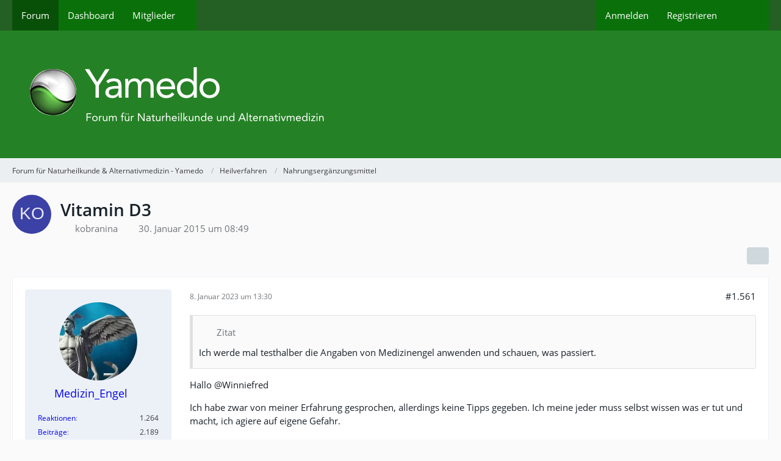

--- FILE ---
content_type: text/html; charset=UTF-8
request_url: https://www.yamedo.de/forum/thread/303-vitamin-d3/?postID=90115
body_size: 29796
content:









<!DOCTYPE html>
<html
	dir="ltr"
	lang="de"
	data-color-scheme="system"
>

<head>
	<meta charset="utf-8">
		
	<title>Vitamin D3 - Seite 79 - Nahrungsergänzungsmittel - Forum für Naturheilkunde &amp; Alternativmedizin - Yamedo</title>
	
	<meta name="viewport" content="width=device-width, initial-scale=1">
<meta name="format-detection" content="telephone=no">
<meta property="og:site_name" content="Forum für Naturheilkunde &amp; Alternativmedizin - Yamedo">
<meta property="og:title" content="Vitamin D3 - Forum für Naturheilkunde &amp; Alternativmedizin - Yamedo">
<meta property="og:url" content="https://www.yamedo.de/forum/thread/303-vitamin-d3/">
<meta property="og:type" content="article">
<meta property="og:description" content="Hallo Ihr Lieben,

es ist mal wieder Winter und die Sonne ist nicht so häufig da, wie gewünscht. Und ist sie mal da, kommt man mit Kleinkindern so schnell gar nicht raus.
Als meine Lütt noch unter 2 war, bekamen wir von unserem Anthro-KiA die…">
<meta name="description" content="Hallo Ihr Lieben,

es ist mal wieder Winter und die Sonne ist nicht so häufig da, wie gewünscht. Und ist sie mal da, kommt man mit Kleinkindern so schnell gar nicht raus.
Als meine Lütt noch unter 2 war, bekamen wir von unserem Anthro-KiA die…">

<!-- Stylesheets -->
<link rel="stylesheet" type="text/css" href="https://www.yamedo.de/forum/core/style/style-1.css?m=1763903762"><link rel="preload" href="https://www.yamedo.de/forum/core/font/families/Open%20Sans/OpenSans-Regular.woff2?v=1614334343" as="font" crossorigin>

<meta name="timezone" content="Europe/London">


<script data-cfasync="false">
	var WCF_PATH = 'https://www.yamedo.de/forum/core/';
	var WSC_API_URL = 'https://www.yamedo.de/forum/core/';
	var WSC_RPC_API_URL = 'https://www.yamedo.de/forum/core/api/rpc/';
	
	var LANGUAGE_ID = 1;
	var LANGUAGE_USE_INFORMAL_VARIANT = false;
	var TIME_NOW = 1766372662;
	var LAST_UPDATE_TIME = 1763903754;
	var ENABLE_DEBUG_MODE = false;
	var ENABLE_PRODUCTION_DEBUG_MODE = true;
	var ENABLE_DEVELOPER_TOOLS = false;
	var PAGE_TITLE = 'Forum für Naturheilkunde &amp; Alternativmedizin - Yamedo';
	
	var REACTION_TYPES = {"1":{"title":"Gef\u00e4llt mir","renderedIcon":"<img\n\tsrc=\"https:\/\/www.yamedo.de\/forum\/core\/images\/reaction\/like.svg\"\n\talt=\"Gef\u00e4llt mir\"\n\tclass=\"reactionType\"\n\tdata-reaction-type-id=\"1\"\n>","iconPath":"https:\/\/www.yamedo.de\/forum\/core\/images\/reaction\/like.svg","showOrder":1,"reactionTypeID":1,"isAssignable":1},"2":{"title":"Danke","renderedIcon":"<img\n\tsrc=\"https:\/\/www.yamedo.de\/forum\/core\/images\/reaction\/thanks.svg\"\n\talt=\"Danke\"\n\tclass=\"reactionType\"\n\tdata-reaction-type-id=\"2\"\n>","iconPath":"https:\/\/www.yamedo.de\/forum\/core\/images\/reaction\/thanks.svg","showOrder":2,"reactionTypeID":2,"isAssignable":1},"3":{"title":"Haha","renderedIcon":"<img\n\tsrc=\"https:\/\/www.yamedo.de\/forum\/core\/images\/reaction\/haha.svg\"\n\talt=\"Haha\"\n\tclass=\"reactionType\"\n\tdata-reaction-type-id=\"3\"\n>","iconPath":"https:\/\/www.yamedo.de\/forum\/core\/images\/reaction\/haha.svg","showOrder":3,"reactionTypeID":3,"isAssignable":1},"4":{"title":"Verwirrend","renderedIcon":"<img\n\tsrc=\"https:\/\/www.yamedo.de\/forum\/core\/images\/reaction\/confused.svg\"\n\talt=\"Verwirrend\"\n\tclass=\"reactionType\"\n\tdata-reaction-type-id=\"4\"\n>","iconPath":"https:\/\/www.yamedo.de\/forum\/core\/images\/reaction\/confused.svg","showOrder":4,"reactionTypeID":4,"isAssignable":1},"5":{"title":"Traurig","renderedIcon":"<img\n\tsrc=\"https:\/\/www.yamedo.de\/forum\/core\/images\/reaction\/sad.svg\"\n\talt=\"Traurig\"\n\tclass=\"reactionType\"\n\tdata-reaction-type-id=\"5\"\n>","iconPath":"https:\/\/www.yamedo.de\/forum\/core\/images\/reaction\/sad.svg","showOrder":5,"reactionTypeID":5,"isAssignable":1}};
	
	
		{
		const colorScheme = matchMedia("(prefers-color-scheme: dark)").matches ? "dark" : "light";
		document.documentElement.dataset.colorScheme = colorScheme;
	}
	</script>

<script data-cfasync="false" src="https://www.yamedo.de/forum/core/js/WoltLabSuite/WebComponent.min.js?v=1763903754"></script>
<script data-cfasync="false" src="https://www.yamedo.de/forum/core/js/preload/de.preload.js?v=1763903754"></script>

<script data-cfasync="false" src="https://www.yamedo.de/forum/core/js/WoltLabSuite.Core.tiny.min.js?v=1763903754"></script>
<script data-cfasync="false">
requirejs.config({
	baseUrl: 'https://www.yamedo.de/forum/core/js',
	urlArgs: 't=1763903754'
	
});

window.addEventListener('pageshow', function(event) {
	if (event.persisted) {
		window.location.reload();
	}
});

</script>











<script data-cfasync="false" src="https://www.yamedo.de/forum/core/js/WoltLabSuite.Forum.tiny.min.js?v=1763903754"></script>


<noscript>
	<style>
		.jsOnly {
			display: none !important;
		}
		
		.noJsOnly {
			display: block !important;
		}
	</style>
</noscript>



	
	
	<script type="application/ld+json">
{
"@context": "http://schema.org",
"@type": "WebSite",
"url": "https:\/\/www.yamedo.de\/forum\/",
"potentialAction": {
"@type": "SearchAction",
"target": "https:\/\/www.yamedo.de\/forum\/core\/search\/?q={search_term_string}",
"query-input": "required name=search_term_string"
}
}
</script>
<link rel="apple-touch-icon" sizes="180x180" href="https://www.yamedo.de/forum/core/images/favicon/default.apple-touch-icon.png">
<link rel="manifest" href="https://www.yamedo.de/forum/core/images/style-1/manifest-1.json">
<link rel="icon" type="image/png" sizes="48x48" href="https://www.yamedo.de/forum/core/images/favicon/default.favicon-48x48.png">
<meta name="msapplication-config" content="https://www.yamedo.de/forum/core/images/favicon/default.browserconfig.xml">
<meta name="theme-color" content="#258125">
<script>
	{
		document.querySelector('meta[name="theme-color"]').content = window.getComputedStyle(document.documentElement).getPropertyValue("--wcfPageThemeColor");
	}
</script>

	
			<link rel="canonical" href="https://www.yamedo.de/forum/thread/303-vitamin-d3/?pageNo=79">
		
						<link rel="next" href="https://www.yamedo.de/forum/thread/303-vitamin-d3/?pageNo=80">
				<link rel="prev" href="https://www.yamedo.de/forum/thread/303-vitamin-d3/?pageNo=78">
	
		</head>

<body id="tpl_wbb_thread"
	itemscope itemtype="http://schema.org/WebPage" itemid="https://www.yamedo.de/forum/thread/303-vitamin-d3/?pageNo=79"	data-template="thread" data-application="wbb" data-page-id="49" data-page-identifier="com.woltlab.wbb.Thread"	data-board-id="66" data-thread-id="303"	class="">

<span id="top"></span>

<div id="pageContainer" class="pageContainer">
	
	
	<div id="pageHeaderContainer" class="pageHeaderContainer">
	<header id="pageHeader" class="pageHeader">
		<div id="pageHeaderPanel" class="pageHeaderPanel">
			<div class="layoutBoundary">
				<div class="box mainMenu" data-box-identifier="com.woltlab.wcf.MainMenu">
			
		
	<div class="boxContent">
		<nav aria-label="Hauptmenü">
	<ol class="boxMenu">
		
		
					<li class="active" data-identifier="com.woltlab.wbb.BoardList">
				<a href="https://www.yamedo.de/forum/" class="boxMenuLink" aria-current="page">
					<span class="boxMenuLinkTitle">Forum</span>
														</a>
				
				</li>				
									<li class="" data-identifier="com.woltlab.wcf.Dashboard">
				<a href="https://www.yamedo.de/forum/core/dashboard/" class="boxMenuLink">
					<span class="boxMenuLinkTitle">Dashboard</span>
														</a>
				
				</li>				
									<li class=" boxMenuHasChildren" data-identifier="com.woltlab.wcf.MembersList">
				<a href="https://www.yamedo.de/forum/core/members-list/" class="boxMenuLink">
					<span class="boxMenuLinkTitle">Mitglieder</span>
																<fa-icon size="16" name="caret-down" solid></fa-icon>
									</a>
				
				<ol class="boxMenuDepth1">				
									<li class="" data-identifier="com.woltlab.wcf.RecentActivityList">
				<a href="https://www.yamedo.de/forum/core/recent-activity-list/" class="boxMenuLink">
					<span class="boxMenuLinkTitle">Letzte Aktivitäten</span>
														</a>
				
				</li>				
									<li class="" data-identifier="com.woltlab.wcf.UsersOnlineList">
				<a href="https://www.yamedo.de/forum/core/users-online-list/" class="boxMenuLink">
					<span class="boxMenuLinkTitle">Benutzer online</span>
														</a>
				
				</li>				
									<li class="" data-identifier="com.woltlab.wcf.Team">
				<a href="https://www.yamedo.de/forum/core/team/" class="boxMenuLink">
					<span class="boxMenuLinkTitle">Team</span>
														</a>
				
				</li>				
									<li class="" data-identifier="com.woltlab.wcf.UserSearch">
				<a href="https://www.yamedo.de/forum/core/user-search/" class="boxMenuLink">
					<span class="boxMenuLinkTitle">Mitgliedersuche</span>
														</a>
				
				</li>				
									</ol></li>								
		
	</ol>
</nav>	</div>
</div><button type="button" class="pageHeaderMenuMobile" aria-expanded="false" aria-label="Menü">
	<span class="pageHeaderMenuMobileInactive">
		<fa-icon size="32" name="bars"></fa-icon>
	</span>
	<span class="pageHeaderMenuMobileActive">
		<fa-icon size="32" name="xmark"></fa-icon>
	</span>
</button>
				
				<nav id="topMenu" class="userPanel">
	<ul class="userPanelItems">
								<li id="userLogin">
				<a
					class="loginLink"
					href="https://www.yamedo.de/forum/core/login/?url=https%3A%2F%2Fwww.yamedo.de%2Fforum%2Fthread%2F303-vitamin-d3%2F%3FpostID%3D90115"
					rel="nofollow"
				>Anmelden</a>
			</li>
							<li id="userRegistration">
					<a
						class="registrationLink"
						href="https://www.yamedo.de/forum/core/register/"
						rel="nofollow"
					>Registrieren</a>
				</li>
							
								
							
		<!-- page search -->
		<li>
			<a href="https://www.yamedo.de/forum/core/search/" id="userPanelSearchButton" class="jsTooltip" title="Suche"><fa-icon size="32" name="magnifying-glass"></fa-icon> <span>Suche</span></a>
		</li>
	</ul>
</nav>
	<a
		href="https://www.yamedo.de/forum/core/login/?url=https%3A%2F%2Fwww.yamedo.de%2Fforum%2Fthread%2F303-vitamin-d3%2F%3FpostID%3D90115"
		class="userPanelLoginLink jsTooltip"
		title="Anmelden"
		rel="nofollow"
	>
		<fa-icon size="32" name="arrow-right-to-bracket"></fa-icon>
	</a>
			</div>
		</div>
		
		<div id="pageHeaderFacade" class="pageHeaderFacade">
			<div class="layoutBoundary">
				<div id="pageHeaderLogo" class="pageHeaderLogo">
		
	<a href="https://www.yamedo.de/forum/" aria-label="Forum für Naturheilkunde &amp; Alternativmedizin - Yamedo">
		<img src="https://www.yamedo.de/forum/core/images/styleLogo-cdf602e5931c29202d02ed41a589869fe551445b.png" alt="" class="pageHeaderLogoLarge" height="129" width="740" loading="eager">
		<img src="https://www.yamedo.de/forum/core/images/styleLogo-mobile-cdf602e5931c29202d02ed41a589869fe551445b.png" alt="" class="pageHeaderLogoSmall" loading="eager">
		
		
	</a>
</div>
				
					

					
		
			
	
<button type="button" id="pageHeaderSearchMobile" class="pageHeaderSearchMobile" aria-expanded="false" aria-label="Suche">
	<fa-icon size="32" name="magnifying-glass"></fa-icon>
</button>

<div id="pageHeaderSearch" class="pageHeaderSearch">
	<form method="post" action="https://www.yamedo.de/forum/core/search/">
		<div id="pageHeaderSearchInputContainer" class="pageHeaderSearchInputContainer">
			<div class="pageHeaderSearchType dropdown">
				<a href="#" class="button dropdownToggle" id="pageHeaderSearchTypeSelect">
					<span class="pageHeaderSearchTypeLabel">Dieses Thema</span>
					<fa-icon size="16" name="caret-down" solid></fa-icon>
				</a>
				<ul class="dropdownMenu">
					<li><a href="#" data-extended-link="https://www.yamedo.de/forum/core/search/?extended=1" data-object-type="everywhere">Alles</a></li>
					<li class="dropdownDivider"></li>
					
											<li><a href="#" data-extended-link="https://www.yamedo.de/forum/core/search/?extended=1&amp;type=com.woltlab.wbb.post" data-object-type="com.woltlab.wbb.post" data-parameters='{ "threadID": 303 }'>Dieses Thema</a></li>		<li><a href="#" data-extended-link="https://www.yamedo.de/forum/core/search/?extended=1&amp;type=com.woltlab.wbb.post" data-object-type="com.woltlab.wbb.post" data-parameters='{ "boardID": 66 }'>Dieses Forum</a></li>
						
						<li class="dropdownDivider"></li>
					
					
																													<li><a href="#" data-extended-link="https://www.yamedo.de/forum/core/search/?type=com.woltlab.wcf.page&amp;extended=1" data-object-type="com.woltlab.wcf.page">Seiten</a></li>
																																			<li><a href="#" data-extended-link="https://www.yamedo.de/forum/core/search/?type=com.woltlab.wbb.post&amp;extended=1" data-object-type="com.woltlab.wbb.post">Forum</a></li>
																
					<li class="dropdownDivider"></li>
					<li><a class="pageHeaderSearchExtendedLink" href="https://www.yamedo.de/forum/core/search/?extended=1">Erweiterte Suche</a></li>
				</ul>
			</div>
			
			<input type="search" name="q" id="pageHeaderSearchInput" class="pageHeaderSearchInput" placeholder="Suchbegriff eingeben" autocomplete="off" value="">
			
			<button type="submit" class="pageHeaderSearchInputButton button" title="Suche">
				<fa-icon size="16" name="magnifying-glass"></fa-icon>
			</button>
			
			<div id="pageHeaderSearchParameters"></div>
			
					</div>
	</form>
</div>

	
			</div>
		</div>
	</header>
	
	
</div>
	
	
	
	
	
	<div class="pageNavigation">
	<div class="layoutBoundary">
			<nav class="breadcrumbs" aria-label="Verlaufsnavigation">
		<ol class="breadcrumbs__list" itemprop="breadcrumb" itemscope itemtype="http://schema.org/BreadcrumbList">
			<li class="breadcrumbs__item" title="Forum für Naturheilkunde &amp; Alternativmedizin - Yamedo" itemprop="itemListElement" itemscope itemtype="http://schema.org/ListItem">
							<a class="breadcrumbs__link" href="https://www.yamedo.de/forum/" itemprop="item">
																<span class="breadcrumbs__title" itemprop="name">Forum für Naturheilkunde &amp; Alternativmedizin - Yamedo</span>
							</a>
															<meta itemprop="position" content="1">
																					</li>
														
											<li class="breadcrumbs__item" title="Heilverfahren" itemprop="itemListElement" itemscope itemtype="http://schema.org/ListItem">
							<a class="breadcrumbs__link" href="https://www.yamedo.de/forum/board/62-heilverfahren/" itemprop="item">
																<span class="breadcrumbs__title" itemprop="name">Heilverfahren</span>
							</a>
															<meta itemprop="position" content="2">
																					</li>
														
											<li class="breadcrumbs__item" title="Nahrungsergänzungsmittel" itemprop="itemListElement" itemscope itemtype="http://schema.org/ListItem">
							<a class="breadcrumbs__link" href="https://www.yamedo.de/forum/board/66-nahrungserg%C3%A4nzungsmittel/" itemprop="item">
																	<span class="breadcrumbs__parent_indicator">
										<fa-icon size="16" name="arrow-left-long"></fa-icon>
									</span>
																<span class="breadcrumbs__title" itemprop="name">Nahrungsergänzungsmittel</span>
							</a>
															<meta itemprop="position" content="3">
																					</li>
		</ol>
	</nav>
	</div>
</div>
	
	
	
	<section id="main" class="main" role="main" 	itemprop="mainEntity" itemscope itemtype="http://schema.org/DiscussionForumPosting"
	itemid="https://www.yamedo.de/forum/thread/303-vitamin-d3/#post1358"
>
		<div class="layoutBoundary">
			

						
			<div id="content" class="content">
								
																<header class="contentHeader messageGroupContentHeader wbbThread" data-thread-id="303" data-is-closed="0" data-is-deleted="0" data-is-disabled="0" data-is-sticky="0" data-is-announcement="0" data-is-link="0">
		<div class="contentHeaderIcon">
			<img src="[data-uri]" width="64" height="64" alt="" class="userAvatarImage">
															
		</div>

		<div class="contentHeaderTitle">
			<h1 class="contentTitle" itemprop="name headline">Vitamin D3</h1>
			<ul class="inlineList contentHeaderMetaData">
				

				

									<li itemprop="author" itemscope itemtype="http://schema.org/Person">
						<fa-icon size="16" name="user"></fa-icon>
													<a href="https://www.yamedo.de/forum/core/user/402-kobranina/" class="userLink" data-object-id="402" itemprop="url">
								<span itemprop="name">kobranina</span>
							</a>
											</li>
				
				<li>
					<fa-icon size="16" name="clock"></fa-icon>
					<a href="https://www.yamedo.de/forum/thread/303-vitamin-d3/"><woltlab-core-date-time date="2015-01-30T08:49:56+00:00">30. Januar 2015 um 08:49</woltlab-core-date-time></a>
				</li>

				
				
				
			</ul>

			<meta itemprop="url" content="https://www.yamedo.de/forum/thread/303-vitamin-d3/">
			<meta itemprop="commentCount" content="2264">
							<meta itemprop="datePublished" content="2015-01-30T08:49:56+00:00">
					</div>

		
	</header>
													
				
				
				
				
				

				




	<div class="contentInteraction">
					<div class="contentInteractionPagination paginationTop">
				<woltlab-core-pagination page="79" count="114" url="https://www.yamedo.de/forum/thread/303-vitamin-d3/"></woltlab-core-pagination>			</div>
		
					<div class="contentInteractionButtonContainer">
				
									 <div class="contentInteractionShareButton">
						<button type="button" class="button small wsShareButton jsTooltip" title="Teilen" data-link="https://www.yamedo.de/forum/thread/303-vitamin-d3/" data-link-title="Vitamin D3" data-bbcode="[thread]303[/thread]">
		<fa-icon size="16" name="share-nodes"></fa-icon>
	</button>					</div>
				
							</div>
			</div>


	<div class="section">
		<ul
			class="wbbThreadPostList messageList jsClipboardContainer"
			data-is-last-page="false"
			data-last-post-time="1765106770"
			data-page-no="79"
			data-type="com.woltlab.wbb.post"
		>
							
	


			
		
		
		
	
	
			<li
			id="post90107"
			class="
				anchorFixedHeader
															"
		>
			<article class="wbbPost message messageSidebarOrientationLeft jsClipboardObject jsMessage userOnlineGroupMarking3"
				data-post-id="90107" data-can-edit="0" data-can-edit-inline="0"
				data-is-closed="0" data-is-deleted="0" data-is-disabled="0"
								data-object-id="90107" data-object-type="com.woltlab.wbb.likeablePost" data-user-id="2407"													itemprop="comment"
					itemscope itemtype="http://schema.org/Comment"
					itemid="https://www.yamedo.de/forum/thread/303-vitamin-d3/?postID=90107#post90107"
							>
				<meta itemprop="datePublished" content="2023-01-08T13:30:10+00:00">
									<meta itemprop="dateModified" content="2023-01-15T13:30:37+00:00">
													<meta itemprop="url" content="https://www.yamedo.de/forum/thread/303-vitamin-d3/?postID=90107#post90107">
									 
	
<aside role="presentation" class="messageSidebar member" itemprop="author" itemscope itemtype="http://schema.org/Person">
	<div class="messageAuthor">
		
		
								
							<div class="userAvatar">
					<a href="https://www.yamedo.de/forum/core/user/2407-medizin-engel/" aria-hidden="true" tabindex="-1"><img src="https://www.yamedo.de/forum/core/images/avatars/a0/223-a019e7840799163da327a349bb75ac33af165b98.webp" width="128" height="128" alt="" class="userAvatarImage" loading="lazy"></a>					
									</div>
						
			<div class="messageAuthorContainer">
				<a href="https://www.yamedo.de/forum/core/user/2407-medizin-engel/" class="username userLink" data-object-id="2407" itemprop="url">
					<span itemprop="name">Medizin_Engel</span>
				</a>
															<span class="jsTooltip jsUserBanned" title="Der Benutzer Medizin_Engel wurde gesperrt.">
							<fa-icon size="16" name="lock"></fa-icon>
						</span>
										
					
							</div>
			
							
				
							
						</div>
	
			
		
									<div class="userCredits">
					<dl class="plain dataList">
						<dt><a href="https://www.yamedo.de/forum/core/user/2407-medizin-engel/#likes" class="jsTooltip" title="Erhaltene Reaktionen von Medizin_Engel">Reaktionen</a></dt>
								<dd>1.264</dd>
														
														
														
														
								<dt><a href="https://www.yamedo.de/forum/user-post-list/2407-medizin-engel/" title="Beiträge von Medizin_Engel" class="jsTooltip">Beiträge</a></dt>
	<dd>2.189</dd>
					</dl>
				</div>
			
				
		
	</aside>
				
				<div class="messageContent">
					<header class="messageHeader">
						<div class="messageHeaderBox">
							<ul class="messageHeaderMetaData">
								<li><a href="https://www.yamedo.de/forum/thread/303-vitamin-d3/?postID=90107#post90107" rel="nofollow" class="permalink messagePublicationTime"><woltlab-core-date-time date="2023-01-08T13:30:10+00:00">8. Januar 2023 um 13:30</woltlab-core-date-time></a></li>
								
								
							</ul>
							
							<ul class="messageStatus">
																																																
								
							</ul>
						</div>
						
						<ul class="messageQuickOptions">
															
														
															<li>
									<a href="https://www.yamedo.de/forum/thread/303-vitamin-d3/?postID=90107#post90107" rel="nofollow" class="jsTooltip wsShareButton" title="Teilen" data-link-title="Vitamin D3">#1.561</a>
								</li>
														
														
							
						</ul>
						
						
					</header>
					
					<div class="messageBody">
												
												
						
						
						<div class="messageText" itemprop="text">
																													
							<blockquote class="quoteBox collapsibleBbcode jsCollapsibleBbcode quoteBoxSimple">
	<div class="quoteBoxIcon">
					<fa-icon size="24" name="quote-left"></fa-icon>			</div>
	
	<div class="quoteBoxTitle">
					Zitat
			</div>
	
	<div class="quoteBoxContent">
		<p>Ich werde mal testhalber die Angaben von Medizinengel anwenden und schauen, was passiert.</p>
	</div>
	
	</blockquote>
<p>Hallo 	
	@Winniefred</p><p>Ich habe zwar von meiner Erfahrung gesprochen, allerdings keine Tipps gegeben. Ich meine jeder muss selbst wissen was er tut und macht, ich agiere auf eigene Gefahr.</p><p>Vitamin K2 spielt eine entscheidende Rolle bei der Blutgerinnung, es stoppt beispielsweise die Blutung bei einer Verletzung. Damit beziehe ich die Verdickung des Blutes und vermeide daher K2, auch NW-erfahrungsgemäß. Habe selbst damit keine so gute Erfahrung, soll aber nicht heißen, dass Vitamin K2 kein wichtiger Cofaktor des D3-Hormons ist.</p><p>Ich für meinen Teil konnte mit Magnesium und insbesondere Kalium im Duo die bessere Erfahrung machen. Außerdem gibt es weitere Cofaktoren wie z.B. Zink, Selen, Vitamin A, Vitamin E etc.! Zur Vitamin D3 Synthese wird z.B. auch Zink benötigt.</p><p>Es gibt sehr wichtige Bausteine für das Sonnenhormon, hierüber konnte ich mir faszinierendes Wissen aneignen worüber wenig gesprochen wird.</p><p>Ich wünsche dir viel Erfolg bzgl. des Vitamin D3, Magnesium &amp; Kalium Protokolls. Ich würde die Vitamin D3 Dosis nicht mehr als 10.000i.e. überschreiten, wenn es nicht nötig ist. Bei einem Mangel tut es dem Körper natürlich nichts, wenn man höhere Dosierungen zum Auffüllen (Frontload) fährt.</p><p>Ich habe bei der Vitamin D3 Tabletten-Hochdosis - eine Überstimulation der Libido verspürt, worin man den Entschluss ziehen könnte, der endogene Testosteronspiegel sei gestiegen, durch Stimulation der Leydigzellen.</p>						</div>
						
						
					</div>
					
					<footer class="messageFooter">
												
												
						
						
						<div class="messageFooterNotes">
															<p class="messageFooterNote wbbPostEditNote">Einmal editiert, zuletzt von <a href="https://www.yamedo.de/forum/core/user/2407-medizin-engel/" class="userLink" data-object-id="2407">Medizin_Engel</a> (<woltlab-core-date-time date="2023-01-15T13:30:37+00:00">15. Januar 2023 um 13:30</woltlab-core-date-time>)</p>
														
														
														
														
							
						</div>
						
						<div class="messageFooterGroup">
							
																	
	<woltlab-core-reaction-summary
		data="[]"
		object-type="com.woltlab.wbb.likeablePost"
		object-id="90107"
		selected-reaction="0"
	></woltlab-core-reaction-summary>
							
							<ul class="messageFooterButtonsExtra buttonList smallButtons jsMobileNavigationExtra">
																																								
							</ul>
							
							<ul class="messageFooterButtons buttonList smallButtons jsMobileNavigation">
																																								
							</ul>
						</div>

						
					</footer>
				</div>
			</article>
		</li>
		
	
	
										<li>
					<div class="wcfAdLocation wbbAdLocationPostList wbbAdLocationAfter1stPost"><div><p><a href="https://www.vitalstoffmedizin.com/newsletter-5-vitalstoffe-rene-graeber/"
   target="_blank" rel="sponsored"><img title="Newsletter für Vitalstoffe von René Gräber"
     style="HEIGHT: 282px; WIDTH: 610px"
     border="0"
     alt="Newsletter für Vitalstoffe von René Gräber"
     src="https://www.yamedo.de/images/5-wundermittel-newsletter-rene-graeber-min.png"></a></p></div></div>
				</li>
			
				
		
							
		
		
		
	
	
			<li
			id="post90108"
			class="
				anchorFixedHeader
															"
		>
			<article class="wbbPost message messageSidebarOrientationLeft jsClipboardObject jsMessage"
				data-post-id="90108" data-can-edit="0" data-can-edit-inline="0"
				data-is-closed="0" data-is-deleted="0" data-is-disabled="0"
								data-object-id="90108" data-object-type="com.woltlab.wbb.likeablePost" data-user-id=""													itemprop="comment"
					itemscope itemtype="http://schema.org/Comment"
					itemid="https://www.yamedo.de/forum/thread/303-vitamin-d3/?postID=90108#post90108"
							>
				<meta itemprop="datePublished" content="2023-01-08T13:49:56+00:00">
													<meta itemprop="url" content="https://www.yamedo.de/forum/thread/303-vitamin-d3/?postID=90108#post90108">
								
<aside role="presentation" class="messageSidebar guest" itemprop="author" itemscope itemtype="http://schema.org/Person">
	<div class="messageAuthor">
		
		
					<div class="userAvatar">
				<span><img src="[data-uri]" width="128" height="128" alt="" class="userAvatarImage"></span>
			</div>
			
			<div class="messageAuthorContainer">
									<span class="username" itemprop="name">Winniefred</span>
								
				
			</div>
			
			<div class="userTitle">
				<span class="badge">Gast</span>
			</div>
			</div>
	
			
		
				
		
	</aside>
				
				<div class="messageContent">
					<header class="messageHeader">
						<div class="messageHeaderBox">
							<ul class="messageHeaderMetaData">
								<li><a href="https://www.yamedo.de/forum/thread/303-vitamin-d3/?postID=90108#post90108" rel="nofollow" class="permalink messagePublicationTime"><woltlab-core-date-time date="2023-01-08T13:49:56+00:00">8. Januar 2023 um 13:49</woltlab-core-date-time></a></li>
								
								
							</ul>
							
							<ul class="messageStatus">
																																																
								
							</ul>
						</div>
						
						<ul class="messageQuickOptions">
															
														
															<li>
									<a href="https://www.yamedo.de/forum/thread/303-vitamin-d3/?postID=90108#post90108" rel="nofollow" class="jsTooltip wsShareButton" title="Teilen" data-link-title="Vitamin D3">#1.562</a>
								</li>
														
														
							
						</ul>
						
						
					</header>
					
					<div class="messageBody">
												
												
						
						
						<div class="messageText" itemprop="text">
														
							<blockquote class="quoteBox collapsibleBbcode jsCollapsibleBbcode" cite="https://www.yamedo.de/forum/thread/303-vitamin-d3/?postID=90107#post90107">
	<div class="quoteBoxIcon">
					<a href="https://www.yamedo.de/forum/core/user/2407-medizin-engel/" class="userLink" data-object-id="2407" aria-hidden="true"><img src="https://www.yamedo.de/forum/core/images/avatars/a0/223-a019e7840799163da327a349bb75ac33af165b98.webp" width="24" height="24" alt="" class="userAvatarImage" loading="lazy"></a>
			</div>
	
	<div class="quoteBoxTitle">
									<a href="https://www.yamedo.de/forum/thread/303-vitamin-d3/?postID=90107#post90107">Zitat von Medizin_Engel</a>
						</div>
	
	<div class="quoteBoxContent">
		<p>Ich habe zwar von meiner Erfahrung gesprochen, allerdings keine Tipps gegeben</p>
	</div>
	
	</blockquote><p>Ja ich weiss das Medizin_Engel.</p><p>Ich nenne es halt so, weil Erfahrungen Anderer für mich Anregungen darstellen, die man für sich selbst umsetzen kann, wenn man möchte.</p><p>Denn in meinem Fall ist es so, dass, wenn ich nur eine Woche aussetze, wodurch auch immer, meine Werte schnell absacken. Ich spüre das daran, dass ich micht nicht mehr wohl fühle.</p><p>bei mir ists halt wichtig, gerade im Winter... bisher D3, auch</p><blockquote class="quoteBox collapsibleBbcode jsCollapsibleBbcode" cite="https://www.yamedo.de/forum/thread/303-vitamin-d3/?postID=90107#post90107">
	<div class="quoteBoxIcon">
					<a href="https://www.yamedo.de/forum/core/user/2407-medizin-engel/" class="userLink" data-object-id="2407" aria-hidden="true"><img src="https://www.yamedo.de/forum/core/images/avatars/a0/223-a019e7840799163da327a349bb75ac33af165b98.webp" width="24" height="24" alt="" class="userAvatarImage" loading="lazy"></a>
			</div>
	
	<div class="quoteBoxTitle">
									<a href="https://www.yamedo.de/forum/thread/303-vitamin-d3/?postID=90107#post90107">Zitat von Medizin_Engel</a>
						</div>
	
	<div class="quoteBoxContent">
		<p>Cofaktoren wie z.B. Zink, Selen, Vitamin A, Vitamin E</p>
	</div>
	
	</blockquote><p>und auch Vit. C einzunehmen.</p><p>Natürlich sind Erfahrungen Anderer (in diesem Fall Du) für mich interessant. Und wenn ich jetzt auf das Protokoll</p><blockquote class="quoteBox collapsibleBbcode jsCollapsibleBbcode" cite="https://www.yamedo.de/forum/thread/303-vitamin-d3/?postID=90107#post90107">
	<div class="quoteBoxIcon">
					<a href="https://www.yamedo.de/forum/core/user/2407-medizin-engel/" class="userLink" data-object-id="2407" aria-hidden="true"><img src="https://www.yamedo.de/forum/core/images/avatars/a0/223-a019e7840799163da327a349bb75ac33af165b98.webp" width="24" height="24" alt="" class="userAvatarImage" loading="lazy"></a>
			</div>
	
	<div class="quoteBoxTitle">
									<a href="https://www.yamedo.de/forum/thread/303-vitamin-d3/?postID=90107#post90107">Zitat von Medizin_Engel</a>
						</div>
	
	<div class="quoteBoxContent">
		<p>des Vitamin D3, Magnesium, Kalium</p>
	</div>
	
	</blockquote><p>wechsel, sammel ich meine eigenen Erfahrungen und kann entscheiden, was besser für mich ist.</p><p>Leider geht "Erfahrungsammeln" nur dann wenn man versucht und testet.</p><p>Zumindest sind Deine Erfahrungen es wert getestet zu werden. Und das ist dann ganz alleine meine Entscheidung.  <img src="https://www.yamedo.de/forum/core/images/smilies/emojione/263a.png" alt=":)" title="smile" class="smiley" srcset="https://www.yamedo.de/forum/core/images/smilies/emojione/263a@2x.png 2x" height="23" width="23" loading="eager" translate="no"></p><p>Schönen Restsonntag wünscht Dir</p><p>Winnie</p>						</div>
						
						
					</div>
					
					<footer class="messageFooter">
												
												
						
						
						<div class="messageFooterNotes">
														
														
														
														
							
						</div>
						
						<div class="messageFooterGroup">
							
																				
	<woltlab-core-reaction-summary
		data="[[1,1]]"
		object-type="com.woltlab.wbb.likeablePost"
		object-id="90108"
		selected-reaction="0"
	></woltlab-core-reaction-summary>
							
							<ul class="messageFooterButtonsExtra buttonList smallButtons jsMobileNavigationExtra">
																																								
							</ul>
							
							<ul class="messageFooterButtons buttonList smallButtons jsMobileNavigation">
																																								
							</ul>
						</div>

						
					</footer>
				</div>
			</article>
		</li>
		
	
	
										
						
						
						
							
		
							
		
		
		
	
	
			<li
			id="post90109"
			class="
				anchorFixedHeader
															"
		>
			<article class="wbbPost message messageSidebarOrientationLeft jsClipboardObject jsMessage userOnlineGroupMarking3"
				data-post-id="90109" data-can-edit="0" data-can-edit-inline="0"
				data-is-closed="0" data-is-deleted="0" data-is-disabled="0"
								data-object-id="90109" data-object-type="com.woltlab.wbb.likeablePost" data-user-id="2407"													itemprop="comment"
					itemscope itemtype="http://schema.org/Comment"
					itemid="https://www.yamedo.de/forum/thread/303-vitamin-d3/?postID=90109#post90109"
							>
				<meta itemprop="datePublished" content="2023-01-08T14:01:33+00:00">
													<meta itemprop="url" content="https://www.yamedo.de/forum/thread/303-vitamin-d3/?postID=90109#post90109">
								
<aside role="presentation" class="messageSidebar member" itemprop="author" itemscope itemtype="http://schema.org/Person">
	<div class="messageAuthor">
		
		
								
							<div class="userAvatar">
					<a href="https://www.yamedo.de/forum/core/user/2407-medizin-engel/" aria-hidden="true" tabindex="-1"><img src="https://www.yamedo.de/forum/core/images/avatars/a0/223-a019e7840799163da327a349bb75ac33af165b98.webp" width="128" height="128" alt="" class="userAvatarImage" loading="lazy"></a>					
									</div>
						
			<div class="messageAuthorContainer">
				<a href="https://www.yamedo.de/forum/core/user/2407-medizin-engel/" class="username userLink" data-object-id="2407" itemprop="url">
					<span itemprop="name">Medizin_Engel</span>
				</a>
															<span class="jsTooltip jsUserBanned" title="Der Benutzer Medizin_Engel wurde gesperrt.">
							<fa-icon size="16" name="lock"></fa-icon>
						</span>
										
					
							</div>
			
							
				
							
						</div>
	
			
		
									<div class="userCredits">
					<dl class="plain dataList">
						<dt><a href="https://www.yamedo.de/forum/core/user/2407-medizin-engel/#likes" class="jsTooltip" title="Erhaltene Reaktionen von Medizin_Engel">Reaktionen</a></dt>
								<dd>1.264</dd>
														
														
														
														
								<dt><a href="https://www.yamedo.de/forum/user-post-list/2407-medizin-engel/" title="Beiträge von Medizin_Engel" class="jsTooltip">Beiträge</a></dt>
	<dd>2.189</dd>
					</dl>
				</div>
			
				
		
	</aside>
				
				<div class="messageContent">
					<header class="messageHeader">
						<div class="messageHeaderBox">
							<ul class="messageHeaderMetaData">
								<li><a href="https://www.yamedo.de/forum/thread/303-vitamin-d3/?postID=90109#post90109" rel="nofollow" class="permalink messagePublicationTime"><woltlab-core-date-time date="2023-01-08T14:01:33+00:00">8. Januar 2023 um 14:01</woltlab-core-date-time></a></li>
								
								
							</ul>
							
							<ul class="messageStatus">
																																																
								
							</ul>
						</div>
						
						<ul class="messageQuickOptions">
															
														
															<li>
									<a href="https://www.yamedo.de/forum/thread/303-vitamin-d3/?postID=90109#post90109" rel="nofollow" class="jsTooltip wsShareButton" title="Teilen" data-link-title="Vitamin D3">#1.563</a>
								</li>
														
														
							
						</ul>
						
						
					</header>
					
					<div class="messageBody">
												
												
						
						
						<div class="messageText" itemprop="text">
														
							<p>	
	@Winniefred</p><p>Ich habe meinen obigen Text nochmals bearbeitet (siehe hin).</p><p>Es wird Kalium auch immer finde ich ins falsche Licht bzgl. Dosierung gerückt. Ich habe z.B. bei Bluthochdruck so dosiert da würden andere meinen, ich würde Ableben davon. 4000mg tägl. werden empfohlen, ich hatte allein in der externen Supplementation schon mehr (nicht nachmachen).</p><p>Viel Erfolg!</p>						</div>
						
						
					</div>
					
					<footer class="messageFooter">
												
												
						
						
						<div class="messageFooterNotes">
														
														
														
														
							
						</div>
						
						<div class="messageFooterGroup">
							
																	
	<woltlab-core-reaction-summary
		data="[]"
		object-type="com.woltlab.wbb.likeablePost"
		object-id="90109"
		selected-reaction="0"
	></woltlab-core-reaction-summary>
							
							<ul class="messageFooterButtonsExtra buttonList smallButtons jsMobileNavigationExtra">
																																								
							</ul>
							
							<ul class="messageFooterButtons buttonList smallButtons jsMobileNavigation">
																																								
							</ul>
						</div>

						
					</footer>
				</div>
			</article>
		</li>
		
	
	
									
							
						
						
							
		
							
		
		
		
	
	
			<li
			id="post90110"
			class="
				anchorFixedHeader
															"
		>
			<article class="wbbPost message messageSidebarOrientationLeft jsClipboardObject jsMessage userOnlineGroupMarking3"
				data-post-id="90110" data-can-edit="0" data-can-edit-inline="0"
				data-is-closed="0" data-is-deleted="0" data-is-disabled="0"
								data-object-id="90110" data-object-type="com.woltlab.wbb.likeablePost" data-user-id="2138"													itemprop="comment"
					itemscope itemtype="http://schema.org/Comment"
					itemid="https://www.yamedo.de/forum/thread/303-vitamin-d3/?postID=90110#post90110"
							>
				<meta itemprop="datePublished" content="2023-01-08T14:33:58+00:00">
									<meta itemprop="dateModified" content="2023-05-23T18:16:42+01:00">
													<meta itemprop="url" content="https://www.yamedo.de/forum/thread/303-vitamin-d3/?postID=90110#post90110">
								
<aside role="presentation" class="messageSidebar member" itemprop="author" itemscope itemtype="http://schema.org/Person">
	<div class="messageAuthor">
		
		
								
							<div class="userAvatar">
					<a href="https://www.yamedo.de/forum/core/user/2138-von-perlbach/" aria-hidden="true" tabindex="-1"><img src="https://www.yamedo.de/forum/core/images/avatars/8f/782-8f32d759bbb4b268acb565f9fdbf54909e49a36e.webp" width="128" height="128" alt="" class="userAvatarImage" loading="lazy"></a>					
									</div>
						
			<div class="messageAuthorContainer">
				<a href="https://www.yamedo.de/forum/core/user/2138-von-perlbach/" class="username userLink" data-object-id="2138" itemprop="url">
					<span itemprop="name">von Perlbach</span>
				</a>
														
					
							</div>
			
							
				
							
						</div>
	
			
		
									<div class="userCredits">
					<dl class="plain dataList">
						<dt><a href="https://www.yamedo.de/forum/core/user/2138-von-perlbach/#likes" class="jsTooltip" title="Erhaltene Reaktionen von von Perlbach">Reaktionen</a></dt>
								<dd>10.410</dd>
														
														
														
														
								<dt><a href="https://www.yamedo.de/forum/user-post-list/2138-von-perlbach/" title="Beiträge von von Perlbach" class="jsTooltip">Beiträge</a></dt>
	<dd>6.614</dd>
					</dl>
				</div>
			
				
		
	</aside>
				
				<div class="messageContent">
					<header class="messageHeader">
						<div class="messageHeaderBox">
							<ul class="messageHeaderMetaData">
								<li><a href="https://www.yamedo.de/forum/thread/303-vitamin-d3/?postID=90110#post90110" rel="nofollow" class="permalink messagePublicationTime"><woltlab-core-date-time date="2023-01-08T14:33:58+00:00">8. Januar 2023 um 14:33</woltlab-core-date-time></a></li>
								
								
							</ul>
							
							<ul class="messageStatus">
																																																
								
							</ul>
						</div>
						
						<ul class="messageQuickOptions">
															
														
															<li>
									<a href="https://www.yamedo.de/forum/thread/303-vitamin-d3/?postID=90110#post90110" rel="nofollow" class="jsTooltip wsShareButton" title="Teilen" data-link-title="Vitamin D3">#1.564</a>
								</li>
														
														
							
						</ul>
						
						
					</header>
					
					<div class="messageBody">
												
												
						
						
						<div class="messageText" itemprop="text">
														
							<blockquote class="quoteBox collapsibleBbcode jsCollapsibleBbcode" cite="https://www.yamedo.de/forum/thread/303-vitamin-d3/?postID=90100#post90100">
	<div class="quoteBoxIcon">
					<a href="https://www.yamedo.de/forum/core/user/3078-nelli/" class="userLink" data-object-id="3078" aria-hidden="true"><img src="https://www.yamedo.de/forum/core/images/avatars/0b/377-0bff08f6082211404278549a50094723c556b26c.webp" width="24" height="24" alt="" class="userAvatarImage" loading="lazy"></a>
			</div>
	
	<div class="quoteBoxTitle">
									<a href="https://www.yamedo.de/forum/thread/303-vitamin-d3/?postID=90100#post90100">Zitat von Nelli</a>
						</div>
	
	<div class="quoteBoxContent">
		<p>Wäre es da besser K2 und D3 Tropfen einzeln zu kaufen, und wenn ja, welches K2 wäre empfehlenswert?</p>
	</div>
	
	</blockquote>
<p>Warum denn einzeln?</p><p>Bei Vitamin K2 handelt es sich um das mittlere der drei Vitamin K-Varianten und nennt sich Menaquinon. Genauer gesagt und richtig ist Vitamin K2 MK7 all trans, was verwendet werden sollte.</p><p>Ich nutze das Vitamin K2-Produkt von <a href="https://www.vitaminexpress.org/de/vitamin-d3-10000-plus-k2-200-vitamin-d-kapseln" class="externalURL" target="_blank" rel="nofollow noopener ugc"><u>Vitaminexpressˍ</u></a>. Und zwar die 10.000er Dosierung, hier sind bereits 200 mcg K2 enthalten.</p><p>(Die Einnahmeempfehlung von einer Kapsel alle 10 Tage ignoriere ich aber, was soll ich mit umgerechnet 1.000 I.E. pro Tag?  <img src="https://www.yamedo.de/forum/core/images/smilies/emojione/1f609.png" alt=";)" title="wink" class="smiley" srcset="https://www.yamedo.de/forum/core/images/smilies/emojione/1f609@2x.png 2x" height="23" width="23" loading="eager" translate="no"> )</p>						</div>
						
						
					</div>
					
					<footer class="messageFooter">
												
													<div class="messageSignature">
								<div><p class="text-center">Dieselben Leute, die glauben, dass die Erde überbevölkert ist, sagen, sie könnten unser aller Leben retten mit einem Impfstoff!</p><p class="text-center">Und dieselben Leute, die glauben, sie könnten das Klima retten, indem sie die Sonne verdunkeln, wollen, dass wir Solarenergie nutzen! </p></div>
							</div>
												
						
						
						<div class="messageFooterNotes">
															<p class="messageFooterNote wbbPostEditNote">2 Mal editiert, zuletzt von <a href="https://www.yamedo.de/forum/core/user/335-bermibs/" class="userLink" data-object-id="335">bermibs</a> (<woltlab-core-date-time date="2023-05-23T17:16:42+00:00">23. Mai 2023 um 18:16</woltlab-core-date-time>)</p>
														
														
														
														
							
						</div>
						
						<div class="messageFooterGroup">
							
																				
	<woltlab-core-reaction-summary
		data="[[1,1]]"
		object-type="com.woltlab.wbb.likeablePost"
		object-id="90110"
		selected-reaction="0"
	></woltlab-core-reaction-summary>
							
							<ul class="messageFooterButtonsExtra buttonList smallButtons jsMobileNavigationExtra">
																																								
							</ul>
							
							<ul class="messageFooterButtons buttonList smallButtons jsMobileNavigation">
																																								
							</ul>
						</div>

						
					</footer>
				</div>
			</article>
		</li>
		
	
	
										
						
						
						
							
		
							
		
		
		
	
	
			<li
			id="post90112"
			class="
				anchorFixedHeader
															"
		>
			<article class="wbbPost message messageSidebarOrientationLeft jsClipboardObject jsMessage"
				data-post-id="90112" data-can-edit="0" data-can-edit-inline="0"
				data-is-closed="0" data-is-deleted="0" data-is-disabled="0"
								data-object-id="90112" data-object-type="com.woltlab.wbb.likeablePost" data-user-id=""													itemprop="comment"
					itemscope itemtype="http://schema.org/Comment"
					itemid="https://www.yamedo.de/forum/thread/303-vitamin-d3/?postID=90112#post90112"
							>
				<meta itemprop="datePublished" content="2023-01-08T15:32:59+00:00">
													<meta itemprop="url" content="https://www.yamedo.de/forum/thread/303-vitamin-d3/?postID=90112#post90112">
								
<aside role="presentation" class="messageSidebar guest" itemprop="author" itemscope itemtype="http://schema.org/Person">
	<div class="messageAuthor">
		
		
					<div class="userAvatar">
				<span><img src="[data-uri]" width="128" height="128" alt="" class="userAvatarImage"></span>
			</div>
			
			<div class="messageAuthorContainer">
									<span class="username" itemprop="name">Winniefred</span>
								
				
			</div>
			
			<div class="userTitle">
				<span class="badge">Gast</span>
			</div>
			</div>
	
			
		
				
		
	</aside>
				
				<div class="messageContent">
					<header class="messageHeader">
						<div class="messageHeaderBox">
							<ul class="messageHeaderMetaData">
								<li><a href="https://www.yamedo.de/forum/thread/303-vitamin-d3/?postID=90112#post90112" rel="nofollow" class="permalink messagePublicationTime"><woltlab-core-date-time date="2023-01-08T15:32:59+00:00">8. Januar 2023 um 15:32</woltlab-core-date-time></a></li>
								
								
							</ul>
							
							<ul class="messageStatus">
																																																
								
							</ul>
						</div>
						
						<ul class="messageQuickOptions">
															
														
															<li>
									<a href="https://www.yamedo.de/forum/thread/303-vitamin-d3/?postID=90112#post90112" rel="nofollow" class="jsTooltip wsShareButton" title="Teilen" data-link-title="Vitamin D3">#1.565</a>
								</li>
														
														
							
						</ul>
						
						
					</header>
					
					<div class="messageBody">
												
												
						
						
						<div class="messageText" itemprop="text">
														
							<blockquote class="quoteBox collapsibleBbcode jsCollapsibleBbcode" cite="https://www.yamedo.de/forum/thread/303-vitamin-d3/?postID=90109#post90109">
	<div class="quoteBoxIcon">
					<a href="https://www.yamedo.de/forum/core/user/2407-medizin-engel/" class="userLink" data-object-id="2407" aria-hidden="true"><img src="https://www.yamedo.de/forum/core/images/avatars/a0/223-a019e7840799163da327a349bb75ac33af165b98.webp" width="24" height="24" alt="" class="userAvatarImage" loading="lazy"></a>
			</div>
	
	<div class="quoteBoxTitle">
									<a href="https://www.yamedo.de/forum/thread/303-vitamin-d3/?postID=90109#post90109">Zitat von Medizin_Engel</a>
						</div>
	
	<div class="quoteBoxContent">
		<p>(siehe hin).</p>
	</div>
	
	</blockquote><p>Ok, erledigt. Für Mann und Frau wäre eine solche Nebenwirkung ja nicht unbeding schlecht. Belebt die Freuden und die Liebe in der Ehe.</p><p>Ich bin weiblich und werde dann sehen, was geschieht. Ich habe die von Dir genannte Erfahrung dagegen bei der Einnahme von Borax ab 1000mg/tgl. gemacht. (War Hochdosis)</p><p><br></p><blockquote class="quoteBox collapsibleBbcode jsCollapsibleBbcode" cite="https://www.yamedo.de/forum/thread/303-vitamin-d3/?postID=90109#post90109">
	<div class="quoteBoxIcon">
					<a href="https://www.yamedo.de/forum/core/user/2407-medizin-engel/" class="userLink" data-object-id="2407" aria-hidden="true"><img src="https://www.yamedo.de/forum/core/images/avatars/a0/223-a019e7840799163da327a349bb75ac33af165b98.webp" width="24" height="24" alt="" class="userAvatarImage" loading="lazy"></a>
			</div>
	
	<div class="quoteBoxTitle">
									<a href="https://www.yamedo.de/forum/thread/303-vitamin-d3/?postID=90109#post90109">Zitat von Medizin_Engel</a>
						</div>
	
	<div class="quoteBoxContent">
		<p>Ich habe z.B. bei Bluthochdruck so dosiert da würden andere meinen, ich würde Ableben davon.</p>
	</div>
	
	</blockquote><p><img src="https://www.yamedo.de/forum/core/images/smilies/emojione/1f44d.png" alt=":thumbup:" title="thumbup" class="smiley" srcset="https://www.yamedo.de/forum/core/images/smilies/emojione/1f44d@2x.png 2x" height="23" width="23" loading="eager" translate="no"></p><p>Darüber kann ich nicht klagen, ich habe eher niedrigeren Blutdruck und fange langsam mit 1000 - 1500mg Kalium an und steigere langsam. 500mg Kalium täglich habe ich bisher gut vertragen. Also keine Nebenwirkungen.</p><p>Danke Dir.</p><blockquote class="quoteBox collapsibleBbcode jsCollapsibleBbcode quoteBoxSimple" cite="https://www.yamedo.de/forum/thread/303-vitamin-d3/?postID=90110#post90110">
	<div class="quoteBoxIcon">
					<fa-icon size="24" name="quote-left"></fa-icon>			</div>
	
	<div class="quoteBoxTitle">
									<a href="https://www.yamedo.de/forum/thread/303-vitamin-d3/?postID=90110#post90110">Zitat von Dirk S.</a>
						</div>
	
	<div class="quoteBoxContent">
		<p>Warum denn einzeln?</p><p>Bei Vitamin K2 handelt es sich um das mittlere der drei Vitamin K-Varianten und nennt sich Menaquinon. Genauer gesagt und richtig ist Vitamin K2 MK7 all trans, was verwendet werden sollte.</p><p>Ich nutze das Vitamin K2-Produkt von Vitaminexpress.</p>
	</div>
	
	</blockquote><p>Interessant Dirk, man wird alt wie ne Kuh und lernt immernoch dazu. <img src="https://www.yamedo.de/forum/core/images/smilies/emojione/263a.png" alt=":)" title="smile" class="smiley" srcset="https://www.yamedo.de/forum/core/images/smilies/emojione/263a@2x.png 2x" height="23" width="23" loading="eager" translate="no"></p><p>Danke für die Hinweise.</p><p>Es grüsst</p><p>Winnie</p>						</div>
						
						
					</div>
					
					<footer class="messageFooter">
												
												
						
						
						<div class="messageFooterNotes">
														
														
														
														
							
						</div>
						
						<div class="messageFooterGroup">
							
																	
	<woltlab-core-reaction-summary
		data="[]"
		object-type="com.woltlab.wbb.likeablePost"
		object-id="90112"
		selected-reaction="0"
	></woltlab-core-reaction-summary>
							
							<ul class="messageFooterButtonsExtra buttonList smallButtons jsMobileNavigationExtra">
																																								
							</ul>
							
							<ul class="messageFooterButtons buttonList smallButtons jsMobileNavigation">
																																								
							</ul>
						</div>

						
					</footer>
				</div>
			</article>
		</li>
		
	
	
									
						
												<li>
						<div class="wcfAdLocation wbbAdLocationPostList wbbAdLocationAfterEvery5thPost"><div><p><a href="https://www.naturheilt.com/newsletter/"
   rel="sponsored"
   target="_blank"><img title="naturheilkunde-newsletter-Rene-Graeber"
     style="HEIGHT: 282px; WIDTH: 610px"
     border="0"
     alt="Naturheilkunde Newsletter von Rene Gräber"
     src="https://www.yamedo.de/images/naturheilkunde-newsletter-rene-graeber.png"></a></p></div></div>
					</li>
				
						
							
		
							
		
		
		
	
	
			<li
			id="post90113"
			class="
				anchorFixedHeader
															"
		>
			<article class="wbbPost message messageSidebarOrientationLeft jsClipboardObject jsMessage userOnlineGroupMarking3"
				data-post-id="90113" data-can-edit="0" data-can-edit-inline="0"
				data-is-closed="0" data-is-deleted="0" data-is-disabled="0"
								data-object-id="90113" data-object-type="com.woltlab.wbb.likeablePost" data-user-id="4867"													itemprop="comment"
					itemscope itemtype="http://schema.org/Comment"
					itemid="https://www.yamedo.de/forum/thread/303-vitamin-d3/?postID=90113#post90113"
							>
				<meta itemprop="datePublished" content="2023-01-08T15:35:21+00:00">
									<meta itemprop="dateModified" content="2025-04-11T13:19:30+01:00">
													<meta itemprop="url" content="https://www.yamedo.de/forum/thread/303-vitamin-d3/?postID=90113#post90113">
								
<aside role="presentation" class="messageSidebar member" itemprop="author" itemscope itemtype="http://schema.org/Person">
	<div class="messageAuthor">
		
		
								
							<div class="userAvatar">
					<a href="https://www.yamedo.de/forum/core/user/4867-die-mama/" aria-hidden="true" tabindex="-1"><img src="https://www.yamedo.de/forum/core/images/avatars/84/745-844b72d102beab139828146b48812e97b5b5ce84.webp" width="128" height="128" alt="" class="userAvatarImage" loading="lazy"></a>					
									</div>
						
			<div class="messageAuthorContainer">
				<a href="https://www.yamedo.de/forum/core/user/4867-die-mama/" class="username userLink" data-object-id="4867" itemprop="url">
					<span itemprop="name">Die Mama</span>
				</a>
														
					
							</div>
			
							
				
							
						</div>
	
			
		
									<div class="userCredits">
					<dl class="plain dataList">
						<dt><a href="https://www.yamedo.de/forum/core/user/4867-die-mama/#likes" class="jsTooltip" title="Erhaltene Reaktionen von Die Mama">Reaktionen</a></dt>
								<dd>4.982</dd>
														
														
														
														
								<dt><a href="https://www.yamedo.de/forum/user-post-list/4867-die-mama/" title="Beiträge von Die Mama" class="jsTooltip">Beiträge</a></dt>
	<dd>10.716</dd>
					</dl>
				</div>
			
				
		
	</aside>
				
				<div class="messageContent">
					<header class="messageHeader">
						<div class="messageHeaderBox">
							<ul class="messageHeaderMetaData">
								<li><a href="https://www.yamedo.de/forum/thread/303-vitamin-d3/?postID=90113#post90113" rel="nofollow" class="permalink messagePublicationTime"><woltlab-core-date-time date="2023-01-08T15:35:21+00:00">8. Januar 2023 um 15:35</woltlab-core-date-time></a></li>
								
								
							</ul>
							
							<ul class="messageStatus">
																																																
								
							</ul>
						</div>
						
						<ul class="messageQuickOptions">
															
														
															<li>
									<a href="https://www.yamedo.de/forum/thread/303-vitamin-d3/?postID=90113#post90113" rel="nofollow" class="jsTooltip wsShareButton" title="Teilen" data-link-title="Vitamin D3">#1.566</a>
								</li>
														
														
							
						</ul>
						
						
					</header>
					
					<div class="messageBody">
												
												
						
						
						<div class="messageText" itemprop="text">
														
							<p>Wie bereits geschrieben, finde ich es viel einfacher ein Heilmittel zu verstehen, als die Funktionen von Vitaminen auf den Körper und die Regelungssysteme. Bei einem Heilmittel schaut man nur Krankheit- Heilmittel und gut. Thema erledigt.</p><p>Man liest viel zu Vitamin D. Aber da steht nur Vitamin D3.</p><p>Den Zusammenhang mit K2 kenne ich durch Gespräche mit einer Bekannten, die in einer Einrichtung Vitamin D Infusionen gegen Depressionen bekam und seither D3+K2 nimmt, schon länger. Ihr geht es seither super. Also schon bevor ich es für mich geholt hatte, wusste ich, es sollte mit K2 sein.</p><p>Also nimmt man irgendwann Vitamin D3+K2.</p><p>Man nimmt auch unregelmäßig nach Bedarf Magnesium.</p><p>Bis man dann irgendwann realisiert, dass man zu der Kombi D3+K2 auch regelmäßig Magnesium dazu nehmen muss, damit es richtig aufgenommen werden kann.</p><p>An dem Punkt beginnt es für mich schon nervig zu werden.</p><p>Denn man wird in den meisten Medien nichts davon erfahren, dass man es dazu nehmen muss. Die Schulmedizin nimmt nur Vitamin D3, D3+Calcium oder +K2 und fertig.</p><p>Aber ich will das bis zur nächsten Bestellung endlich mal kapieren, wobei ich denke vor 20 Jahren hätte mir das mehr gebracht.</p><p>Aber besser spät als nie.</p><p>Du schreibst:</p><blockquote class="quoteBox collapsibleBbcode jsCollapsibleBbcode" cite="https://www.yamedo.de/forum/thread/303-vitamin-d3/?postID=90085#post90085">
	<div class="quoteBoxIcon">
					<a href="https://www.yamedo.de/forum/core/user/2407-medizin-engel/" class="userLink" data-object-id="2407" aria-hidden="true"><img src="https://www.yamedo.de/forum/core/images/avatars/a0/223-a019e7840799163da327a349bb75ac33af165b98.webp" width="24" height="24" alt="" class="userAvatarImage" loading="lazy"></a>
			</div>
	
	<div class="quoteBoxTitle">
									<a href="https://www.yamedo.de/forum/thread/303-vitamin-d3/?postID=90085#post90085">Zitat von Medizin_Engel</a>
						</div>
	
	<div class="quoteBoxContent">
		<p>Vitamin D3 egal in welcher Form kurbelt die Calciumsynthese an!</p><p>Völliger Schwachsinn also, Calcium zusätzlich zu supplementieren! Zumal dies dieser Nebenwirkung "Hyperkalzämie" ja nur mehr und mehr fördern würde!</p><p>Der kann getrost einpacken.</p>
	</div>
	
	</blockquote><p>Was bedeutet es denn, wenn die Calciumsynthese angekurbelt wird?</p><p>Das bedeutet doch nicht mehr, als dass die Aufnahmefähigkeit von Calcium aus dem Darm erhöht wird.</p><p>Unser Körper verbraucht täglich Kalzium, das durch Nahrung aufgefüllt werden muss. Wenn ich aber nichts esse das Calcium enthält, dann werde ich dem Körper nicht die erforderliche Menge Calcium zufügen.</p><p>Zudem besteht, wie oben schon angedeutet, der Mechanismus zur Regulierung des Calciumhaushalts aus 3 Substanzen und quasi 2 Regelsystemen. Soweit ich es nach Beschreibungen bei Linus Pauling oder anderen Seiten verstehe, haben wir mehr als 1 kg Calcium im Körper. 99% in den Knochen, Zähnen etc. und den Rest im Blut usw. Im Blut brauchen wir aber täglich ca. 1 g frischen Nachschub.</p><p>Das eine System reguliert über K2 die Verteilung und erhöht mit D3 die Aufnahme von Calcium aus dem Darm.</p><p>Das andere System ist in erster Linie dafür zuständig den Gehalt von Calcium im Blut konstant zu halten.</p><p>Den Calciumgehalt im Blut reguliert unabhängig von D3 das Parathormon, das unsere Nebenschilddrüsen produzieren.</p><p>Gleichzeitig interagieren die beiden System auch unter-/miteinander, um den Körper zu regulieren.</p><p>Wenn wir also nicht genug Calcium zu uns nehmen, wird das Parathormon unabhängig von der D3-Aufnahme trotzdem dafür sorgen die Calciummenge im Blut konstant zu halten und das notwendige Calcium dann aus den Knochen ziehen.</p><p>Dafür ist das System mit sogenannten Knochenfressern ausgestattet, die den Knochen das Calcium entziehen.</p><p>Nehmen wir also D3 zu uns und vernachlässigen dauerhaft den Aspekt des zugeführten Calciums, können wir trotz Vitamin D3 eine Knochenentkalkung bekommen. Dazu soll auch der ph-Wert Einfluss nehmen darauf nehmen können, ob Calcium aus den Knochen gelöst wird.</p><p>Ist es nur ein kurzfristiger Calciummangel, wird der Körper das entzogene Calcium wieder in die Knochen einbauen, wenn ihm genug zur Verfügung steht.</p><p>Wir haben die Studie des schwedischen Forschers nicht, aber ich denke, das er genau einen solchen Mechanismus des gesamten Systems gemeint hat, bei dem man Vitamin D3 zuführt und trotzdem Calcium aus den Knochen gelöst wird.</p><p>Zudem soll es gerade bei Frauen durch verschiedene Konstellationen wie auch die Wechseljahre, Überfunktion der SD, usw. zu einem erhöhten Calciumbedarf kommen können, bei dem 1 g eben nicht ausreicht. Und manchmal funktioniert das System nicht, weil die Nebenschilddrüsen nicht mehr da sind.</p><p>Natürlich gibt es auch die Hyperkalzämie. (Ist dann nicht schon etwas aus dem Ruder, da das System normalerweise selbsttätig den Überschuss regelt, indem er z.B. über den Urin ausgeschieden wird bzw. reden wir dann nicht laut Pauling von sehr hohen Dosen zusätzlich zugeführtem Calcium oder auch anderen Erkrankungen, die dazu führen. )</p><p>Das sollte aber nicht dazu führen, dass man zu wenig Calcium mit der Nahrung aufnimmt und in die Knochenentkalkung kommt.</p><p>Ich halte es jedenfalls für eine Illusion zu denken ich nehme jetzt D3, das erhöht die Aufnahme von Calcium und gut ist.</p><p><a href="https://www.zentrum-der-gesundheit.de/ernaehrung/mineralstoffe-spurenelemente/calcium-uebersicht/calcium#no-err" class="externalURL" target="_blank" rel="nofollow noopener ugc">https:/ / www.zentrum-der-gesu…alcium-uebersicht/calcium▹</a></p><p>: <a href="https://www.vitamind.net/knochen/" class="externalURL" target="_blank" rel="nofollow noopener ugc">https://www.vitamind.net/knochen/</a></p><p><a href="https://lpi-oregonstate-edu.translate.goog/mic/minerals/calcium?_x_tr_sl=auto&amp;_x_tr_tl=de&amp;_x_tr_hl=de&amp;_x_tr_pto=wapp" class="externalURL" target="_blank" rel="nofollow noopener ugc">https:/ / lpi.oregonstate.edu/mic/minerals/calcium</a></p><p>Das ist dann quasi der nächste Punkt, der mich an der Sache mit den Supplementen total nervt.</p><p>Auch wenn getan wird, als ob mit dem Calcium im Körper bei einer guten Vitamin D Versorgung alles ok sein müsste, ist das eben nicht in jedem Fall so.</p><p>Im Gegenteil kann es Menschen krank machen, wenn sie nicht genug Calcium über die Nahrung aufnehmen weil sich der Körper dann auch mit D3 an den Knochen bedient und es gibt offensichtlich auch Situationen, bei denen der Bedarf erhöht ist.</p><p>Wenn du für dich als Mann etwas festgestellt hast, dann bedeutet das meiner Ansicht nach nicht, dass das für die Frau in den Wechseljahren oder mit SD-Überfunktionen usw. auch zutreffen muss.</p><p>Und an dem Punkt habe ich das ganz deutliche Gefühl- its a mens world. Denn Wechseljahrsprobleme, Probleme mit der SD und nachfolgende OP einschl. versehentlicher Entfernung der Nebenschilddrüsen usw. sind doch eher Frauensache. Nicht umsonst ist im Artikel von Zentrum der Gesundheit eine Frau abgebildet.</p><p>Ich habe auch noch nie einen Mann getroffen oder gelesen, der wegen Wechseljahren über Hitzewallungen und ähnliches klagt oder eine SD-OP hatte.</p><p>Meiner Ansicht nach hat K2 zudem ganz andere Funktionen als Kalium. Bei Kalium mache ich es wie Dirk und esse Bananen. <img src="https://www.yamedo.de/forum/core/images/smilies/emojione/263a.png" alt=":)" title="smile" class="smiley" srcset="https://www.yamedo.de/forum/core/images/smilies/emojione/263a@2x.png 2x" height="23" width="23" loading="eager" translate="no"></p><p>Meine Schmerzen von gestern sind heute übrigens wieder nahezu weg.</p><p>Als ich gestern den Beitrag geschrieben habe ist mir ja noch das Magnesium eingefallen.</p><p>Das nehme ich nur einmal die Woche, da ich das sehr hoch dosierte Magnesium Verla mit 1.623 mg von meinem Mann nehme. Hatte es wohl vergessen. Davon habe ich gestern dann auch noch eine Brausetablette genommen.</p>						</div>
						
						
					</div>
					
					<footer class="messageFooter">
												
													<div class="messageSignature">
								<div><p>Wenn gegen die ethischen Regeln des Nürnberger Kodex verstossen wird, indem man vorhandene wirksame Heilmittel, Medikamente und Vorsorgemaßnahmen unterdrückt, um ungeprüfte experimentelle gentechnische Substanzen verimpfen zu können, sind wir bei Alarmstufe Rot.</p></div>
							</div>
												
						
						
						<div class="messageFooterNotes">
															<p class="messageFooterNote wbbPostEditNote">5 Mal editiert, zuletzt von <a href="https://www.yamedo.de/forum/core/user/335-bermibs/" class="userLink" data-object-id="335">bermibs</a> (<woltlab-core-date-time date="2025-04-11T12:19:30+00:00">11. April 2025 um 13:19</woltlab-core-date-time>)</p>
														
														
														
														
							
						</div>
						
						<div class="messageFooterGroup">
							
																				
	<woltlab-core-reaction-summary
		data="[[1,1],[2,1]]"
		object-type="com.woltlab.wbb.likeablePost"
		object-id="90113"
		selected-reaction="0"
	></woltlab-core-reaction-summary>
							
							<ul class="messageFooterButtonsExtra buttonList smallButtons jsMobileNavigationExtra">
																																								
							</ul>
							
							<ul class="messageFooterButtons buttonList smallButtons jsMobileNavigation">
																																								
							</ul>
						</div>

						
					</footer>
				</div>
			</article>
		</li>
		
	
	
										
						
							
						
						
							
		
							
		
		
		
	
	
			<li
			id="post90114"
			class="
				anchorFixedHeader
															"
		>
			<article class="wbbPost message messageSidebarOrientationLeft jsClipboardObject jsMessage userOnlineGroupMarking3"
				data-post-id="90114" data-can-edit="0" data-can-edit-inline="0"
				data-is-closed="0" data-is-deleted="0" data-is-disabled="0"
								data-object-id="90114" data-object-type="com.woltlab.wbb.likeablePost" data-user-id="3109"													itemprop="comment"
					itemscope itemtype="http://schema.org/Comment"
					itemid="https://www.yamedo.de/forum/thread/303-vitamin-d3/?postID=90114#post90114"
							>
				<meta itemprop="datePublished" content="2023-01-08T16:53:56+00:00">
													<meta itemprop="url" content="https://www.yamedo.de/forum/thread/303-vitamin-d3/?postID=90114#post90114">
								
<aside role="presentation" class="messageSidebar member" itemprop="author" itemscope itemtype="http://schema.org/Person">
	<div class="messageAuthor">
		
		
								
							<div class="userAvatar">
					<a href="https://www.yamedo.de/forum/core/user/3109-sascha9/" aria-hidden="true" tabindex="-1"><img src="[data-uri]" width="128" height="128" alt="" class="userAvatarImage"></a>					
									</div>
						
			<div class="messageAuthorContainer">
				<a href="https://www.yamedo.de/forum/core/user/3109-sascha9/" class="username userLink" data-object-id="3109" itemprop="url">
					<span itemprop="name">Sascha9</span>
				</a>
														
					
							</div>
			
							
				
							
						</div>
	
			
		
									<div class="userCredits">
					<dl class="plain dataList">
						<dt><a href="https://www.yamedo.de/forum/core/user/3109-sascha9/#likes" class="jsTooltip" title="Erhaltene Reaktionen von Sascha9">Reaktionen</a></dt>
								<dd>686</dd>
														
														
														
														
								<dt><a href="https://www.yamedo.de/forum/user-post-list/3109-sascha9/" title="Beiträge von Sascha9" class="jsTooltip">Beiträge</a></dt>
	<dd>1.339</dd>
					</dl>
				</div>
			
				
		
	</aside>
				
				<div class="messageContent">
					<header class="messageHeader">
						<div class="messageHeaderBox">
							<ul class="messageHeaderMetaData">
								<li><a href="https://www.yamedo.de/forum/thread/303-vitamin-d3/?postID=90114#post90114" rel="nofollow" class="permalink messagePublicationTime"><woltlab-core-date-time date="2023-01-08T16:53:56+00:00">8. Januar 2023 um 16:53</woltlab-core-date-time></a></li>
								
								
							</ul>
							
							<ul class="messageStatus">
																																																
								
							</ul>
						</div>
						
						<ul class="messageQuickOptions">
															
														
															<li>
									<a href="https://www.yamedo.de/forum/thread/303-vitamin-d3/?postID=90114#post90114" rel="nofollow" class="jsTooltip wsShareButton" title="Teilen" data-link-title="Vitamin D3">#1.567</a>
								</li>
														
														
							
						</ul>
						
						
					</header>
					
					<div class="messageBody">
												
												
						
						
						<div class="messageText" itemprop="text">
														
							<blockquote class="quoteBox collapsibleBbcode jsCollapsibleBbcode" cite="https://www.yamedo.de/forum/thread/303-vitamin-d3/?postID=90113#post90113">
	<div class="quoteBoxIcon">
					<a href="https://www.yamedo.de/forum/core/user/4867-die-mama/" class="userLink" data-object-id="4867" aria-hidden="true"><img src="https://www.yamedo.de/forum/core/images/avatars/84/745-844b72d102beab139828146b48812e97b5b5ce84.webp" width="24" height="24" alt="" class="userAvatarImage" loading="lazy"></a>
			</div>
	
	<div class="quoteBoxTitle">
									<a href="https://www.yamedo.de/forum/thread/303-vitamin-d3/?postID=90113#post90113">Zitat von Die Mama</a>
						</div>
	
	<div class="quoteBoxContent">
		<p>Meine Schmerzen von gestern sind heute übrigens wieder nahezu weg.</p><p>Als ich gestern den Beitrag geschrieben habe ist mir ja noch das Magnesium eingefallen.</p><p>Das nehme ich nur einmal die Woche, da ich das sehr hoch dosierte Magnesium Verla mit 1.623 mg von meinem Mann nehme. Hatte es wohl vergessen. Davon habe ich gestern dann auch noch eine Brausetablette genommen.</p>
	</div>
	
	</blockquote><p>Magnesium genommen, Schmerzen weg...?  <img src="https://www.yamedo.de/forum/core/images/smilies/emojione/1f609.png" alt=";)" title="wink" class="smiley" srcset="https://www.yamedo.de/forum/core/images/smilies/emojione/1f609@2x.png 2x" height="23" width="23" loading="eager" translate="no"></p><p>Darf ich fragen, warum dein Mann das hochdosierte nimmt bzw. in welchen Abständen? Mir erschließt sich der Sinn dessen nicht.</p>						</div>
						
						
					</div>
					
					<footer class="messageFooter">
												
													<div class="messageSignature">
								<div><p>Glaube nichts, hinterfrage alles, denke selbst.</p><p>LG</p><p>Sascha <img src="https://www.yamedo.de/forum/core/images/smilies/emojione/2764.png" alt="&lt;3" title="heart" class="smiley" srcset="https://www.yamedo.de/forum/core/images/smilies/emojione/2764@2x.png 2x" height="23" width="23" loading="eager" translate="no"></p></div>
							</div>
												
						
						
						<div class="messageFooterNotes">
														
														
														
														
							
						</div>
						
						<div class="messageFooterGroup">
							
																				
	<woltlab-core-reaction-summary
		data="[[1,1]]"
		object-type="com.woltlab.wbb.likeablePost"
		object-id="90114"
		selected-reaction="0"
	></woltlab-core-reaction-summary>
							
							<ul class="messageFooterButtonsExtra buttonList smallButtons jsMobileNavigationExtra">
																																								
							</ul>
							
							<ul class="messageFooterButtons buttonList smallButtons jsMobileNavigation">
																																								
							</ul>
						</div>

						
					</footer>
				</div>
			</article>
		</li>
		
	
	
									
						
						
							
		
							
		
		
		
	
	
			<li
			id="post90115"
			class="
				anchorFixedHeader
															"
		>
			<article class="wbbPost message messageSidebarOrientationLeft jsClipboardObject jsMessage userOnlineGroupMarking3"
				data-post-id="90115" data-can-edit="0" data-can-edit-inline="0"
				data-is-closed="0" data-is-deleted="0" data-is-disabled="0"
								data-object-id="90115" data-object-type="com.woltlab.wbb.likeablePost" data-user-id="5365"													itemprop="comment"
					itemscope itemtype="http://schema.org/Comment"
					itemid="https://www.yamedo.de/forum/thread/303-vitamin-d3/?postID=90115#post90115"
							>
				<meta itemprop="datePublished" content="2023-01-08T17:18:45+00:00">
													<meta itemprop="url" content="https://www.yamedo.de/forum/thread/303-vitamin-d3/?postID=90115#post90115">
								
<aside role="presentation" class="messageSidebar member" itemprop="author" itemscope itemtype="http://schema.org/Person">
	<div class="messageAuthor">
		
		
								
							<div class="userAvatar">
					<a href="https://www.yamedo.de/forum/core/user/5365-naturheilung/" aria-hidden="true" tabindex="-1"><img src="https://www.yamedo.de/forum/core/images/avatars/6b/648-6b3032f7ca40c9c7ee0799547567dc14eb64e9ae.webp" width="128" height="128" alt="" class="userAvatarImage" loading="lazy"></a>					
									</div>
						
			<div class="messageAuthorContainer">
				<a href="https://www.yamedo.de/forum/core/user/5365-naturheilung/" class="username userLink" data-object-id="5365" itemprop="url">
					<span itemprop="name">Naturheilung</span>
				</a>
														
					
							</div>
			
							
				
							
						</div>
	
			
		
									<div class="userCredits">
					<dl class="plain dataList">
						<dt><a href="https://www.yamedo.de/forum/core/user/5365-naturheilung/#likes" class="jsTooltip" title="Erhaltene Reaktionen von Naturheilung">Reaktionen</a></dt>
								<dd>1.115</dd>
														
														
														
														
								<dt><a href="https://www.yamedo.de/forum/user-post-list/5365-naturheilung/" title="Beiträge von Naturheilung" class="jsTooltip">Beiträge</a></dt>
	<dd>1.768</dd>
					</dl>
				</div>
			
				
		
	</aside>
				
				<div class="messageContent">
					<header class="messageHeader">
						<div class="messageHeaderBox">
							<ul class="messageHeaderMetaData">
								<li><a href="https://www.yamedo.de/forum/thread/303-vitamin-d3/?postID=90115#post90115" rel="nofollow" class="permalink messagePublicationTime"><woltlab-core-date-time date="2023-01-08T17:18:45+00:00">8. Januar 2023 um 17:18</woltlab-core-date-time></a></li>
								
								
							</ul>
							
							<ul class="messageStatus">
																																																
								
							</ul>
						</div>
						
						<ul class="messageQuickOptions">
															
														
															<li>
									<a href="https://www.yamedo.de/forum/thread/303-vitamin-d3/?postID=90115#post90115" rel="nofollow" class="jsTooltip wsShareButton" title="Teilen" data-link-title="Vitamin D3">#1.568</a>
								</li>
														
														
							
						</ul>
						
						
					</header>
					
					<div class="messageBody">
												
												
						
						
						<div class="messageText" itemprop="text">
														
							<p>Der Vitamin D-Stoffwechsel ist komplex. Für mich habe ich in den letzten Jahren folgende
Schlussfolgerungen gezogen:</p><p>&gt; Magnesium aktiviert Vitamin D. Ohne Magnesium ist Vitamin D
nicht wirksam.</p><p>&gt; Ohne Vitamin D ist die Resorption von Kalzium aus dem Darm
nicht möglich.</p><p>&gt; Vitamin K2 ist für die korrekte Umverteilung von Kalzium im
Körper verantwortlich.</p><p>&gt; Dank Bor wird Kalzium in Knochen und Zähnen effektiver
eingelagert, und so die Weichteilgewebe-Verkalkung vorgebeugt.</p><p>&gt; Es gibt auch Hinweise darauf, dass Vitamin A die
Bioverfügbarkeit von Vitamin D erhöht.</p><p>Es ist ebenfalls sinnvoll, alle fettlöslichen Vitamine (A, D, E
und K) gemeinsam mit Fett/fetthaltiger Nahrung dem Körper zur
Verfügung zu stellen.</p><p><br></p><p>Grundsätzlich ist die Einnahme sehr individuell abhängig von
Körpergewicht, Ernährungsweise, Lebensstil, Bedarf,
Grunderkrankungen etc. und kann niemals 1:1 übernommen
werden.</p><p>Ich nehme ein:</p><p>Vitamin D3-Tropfen: 5.000.IE /Tag.</p><p>Als Magnesium-Quelle nutze ich Magnesiumbisglycinat &amp;
Magnesiummalat: 400-600 mg/Tag (für die, die es vertragen käme auch das günstige
und ebenso organisch gebundenes Magnesiumcitrat durchaus in Frage)</p><p>Da meine Ernährung deutlich Kalzium-arm ist nehme ich
Kalziummalat ein. (Eventuelle Einnahme von Kalzium sollte allerdings
erst nach gründlichem Berechnen des Kalziumzufuhr aus der Nahrung &amp;
die Messungen der Blutwerte erfolgen)</p><p>Vitamin K2-MK7: 400 mcq/Tag.</p><p>Bor (Natriumtetraborat): 5 mg. element. Bor /Tag.</p><p>Vitamin A (Retinylpalmitat): 5.000 IE  / Tag.</p><p>Vitamin E (D-alpha-Tocopherole): 8 mg/Tag.</p><p>Der hier erwähnte Kalium nehme ich übrigens als Kaliumcitrat ein, da meiner Berechnungen zu Folge die Menge aus der Nahrung bei mir nicht ausreicht.</p><p>Labor:</p><p>Im Angesicht der Zusammenhänge wäre es natürlich am besten, stets "25-OH-D", "Calcitriol", Vitamin D-Quotient, "Parathormon", "Kalzium" und "Magnesium i. Vollblut". zusammen bestimmen zu lassen, um ein genaueres Bild zu erhalten.</p>						</div>
						
						
					</div>
					
					<footer class="messageFooter">
												
													<div class="messageSignature">
								<div><p>.</p><p>Das Kollektive Bewusstsein - die maßgebende Kraft, die die Qualität unseres gesellschaftlichen Lebens bestimmt.<br>Unsere Gedanken, Gefühle, Emotionen, Überzeugungen etc. fließen in das Kollektive Bewusstsein ein.<br>Die Außenwelt ist ein Spiegel von uns selbst. Wollen wir im Außen etwas verändern, fangen wir bei uns selbst an.</p><p>.</p></div>
							</div>
												
						
						
						<div class="messageFooterNotes">
														
														
														
														
							
						</div>
						
						<div class="messageFooterGroup">
							
																				
	<woltlab-core-reaction-summary
		data="[[2,1],[1,2]]"
		object-type="com.woltlab.wbb.likeablePost"
		object-id="90115"
		selected-reaction="0"
	></woltlab-core-reaction-summary>
							
							<ul class="messageFooterButtonsExtra buttonList smallButtons jsMobileNavigationExtra">
																																								
							</ul>
							
							<ul class="messageFooterButtons buttonList smallButtons jsMobileNavigation">
																																								
							</ul>
						</div>

						
					</footer>
				</div>
			</article>
		</li>
		
	
	
										
						
						
						
							
		
							
		
		
		
	
	
			<li
			id="post90116"
			class="
				anchorFixedHeader
															"
		>
			<article class="wbbPost message messageSidebarOrientationLeft jsClipboardObject jsMessage userOnlineGroupMarking3"
				data-post-id="90116" data-can-edit="0" data-can-edit-inline="0"
				data-is-closed="0" data-is-deleted="0" data-is-disabled="0"
								data-object-id="90116" data-object-type="com.woltlab.wbb.likeablePost" data-user-id="4867"													itemprop="comment"
					itemscope itemtype="http://schema.org/Comment"
					itemid="https://www.yamedo.de/forum/thread/303-vitamin-d3/?postID=90116#post90116"
							>
				<meta itemprop="datePublished" content="2023-01-08T18:26:44+00:00">
									<meta itemprop="dateModified" content="2023-04-11T19:41:55+01:00">
													<meta itemprop="url" content="https://www.yamedo.de/forum/thread/303-vitamin-d3/?postID=90116#post90116">
								
<aside role="presentation" class="messageSidebar member" itemprop="author" itemscope itemtype="http://schema.org/Person">
	<div class="messageAuthor">
		
		
								
							<div class="userAvatar">
					<a href="https://www.yamedo.de/forum/core/user/4867-die-mama/" aria-hidden="true" tabindex="-1"><img src="https://www.yamedo.de/forum/core/images/avatars/84/745-844b72d102beab139828146b48812e97b5b5ce84.webp" width="128" height="128" alt="" class="userAvatarImage" loading="lazy"></a>					
									</div>
						
			<div class="messageAuthorContainer">
				<a href="https://www.yamedo.de/forum/core/user/4867-die-mama/" class="username userLink" data-object-id="4867" itemprop="url">
					<span itemprop="name">Die Mama</span>
				</a>
														
					
							</div>
			
							
				
							
						</div>
	
			
		
									<div class="userCredits">
					<dl class="plain dataList">
						<dt><a href="https://www.yamedo.de/forum/core/user/4867-die-mama/#likes" class="jsTooltip" title="Erhaltene Reaktionen von Die Mama">Reaktionen</a></dt>
								<dd>4.982</dd>
														
														
														
														
								<dt><a href="https://www.yamedo.de/forum/user-post-list/4867-die-mama/" title="Beiträge von Die Mama" class="jsTooltip">Beiträge</a></dt>
	<dd>10.716</dd>
					</dl>
				</div>
			
				
		
	</aside>
				
				<div class="messageContent">
					<header class="messageHeader">
						<div class="messageHeaderBox">
							<ul class="messageHeaderMetaData">
								<li><a href="https://www.yamedo.de/forum/thread/303-vitamin-d3/?postID=90116#post90116" rel="nofollow" class="permalink messagePublicationTime"><woltlab-core-date-time date="2023-01-08T18:26:44+00:00">8. Januar 2023 um 18:26</woltlab-core-date-time></a></li>
								
								
							</ul>
							
							<ul class="messageStatus">
																																																
								
							</ul>
						</div>
						
						<ul class="messageQuickOptions">
															
														
															<li>
									<a href="https://www.yamedo.de/forum/thread/303-vitamin-d3/?postID=90116#post90116" rel="nofollow" class="jsTooltip wsShareButton" title="Teilen" data-link-title="Vitamin D3">#1.569</a>
								</li>
														
														
							
						</ul>
						
						
					</header>
					
					<div class="messageBody">
												
												
						
						
						<div class="messageText" itemprop="text">
														
							<p>Mein Mann hat das irgendwann vor ca. 10 Jahren von seinem Arzt für sein Herz auf Privatrezept bekommen, nachdem er mit dem Fahrrad in den nächsten Ortsteil zu ihm gefahren ist und dann sein Blutdruck leicht erhöht war.</p><p>Genommen hat er es aber schon immer nach Bedarf. Wie oft kann ich nicht sagen. Er meint, wenn er einen Krampf hatte.</p><p>Damals gab es auch eine Zeit, in der er mehrfach am Tag den Blutdruck gemessen hat. <img src="https://www.yamedo.de/forum/core/images/smilies/emojione/1f60e.png" alt="8)" title="cool" class="smiley" srcset="https://www.yamedo.de/forum/core/images/smilies/emojione/1f60e@2x.png 2x" height="23" width="23" loading="eager" translate="no"> Das war vielleicht stressig.</p><p>Seitdem bestellt er es, wenn es alle ist und nimmt es immer nur, wenn er das Gefühl hat, er sollte es nehmen. Ich habe es früher auch schon manchmal bei Bedarf genommen. Also bei einem Krampf z.B., der ein klares Zeichen für Magnesiummangel ist. Es scheint eine Depotwirkung zu haben.</p><p>Bei den Beinkrämpfen in 2018 wegen den falsch verschriebenen Asthma-Medikamenten, die man nicht zusammen einnehmen sollte, hat diese Dosierung, die normal sofort wirkt, bei meinem Mann z.B. gar nichts genutzt und er hatte trotzdem den ganzen Tag einen Krampf irgendwo im Bein oder Fuß. Bei diversen Vitaminpräparaten, auch Vitamin B-Komplex hochdosiert hatten wir da, war es täglich eingenommen nicht wirklich anders. Wir haben da viel probiert. Deshalb musste ich dann an einen Nervenschaden durch Vergiftung denken und wir haben die Regenaplexe geholt. Das nur am Rande.</p><p>Er hat dieses Magnesium zwar länger nicht mehr geholt und bis ich den Zusammenhang mit der Vitamin D Einnahme realisiert habe, haben wir es auch nur selten, eben bei Bedarf, genommen. Da er bei der letzten Bestellung viel davon bestellt hatte und nicht nur 1 Packung, ist eben noch viel davon da. Das muss nach dem MHD jetzt eh weg.</p><p>Wenn man gemeinsam mit Vit. D3 täglich 200-300 Gramm Magnesium nehmen soll, denke ich mir es bietet sich an, das jetzt so aufzubrauchen. <img src="https://www.yamedo.de/forum/core/images/smilies/emojione/263a.png" alt=":)" title="smile" class="smiley" srcset="https://www.yamedo.de/forum/core/images/smilies/emojione/263a@2x.png 2x" height="23" width="23" loading="eager" translate="no"></p><p>Und das mit gestern war wirklich seltsam. Hat mich selbst gewundert. Mit dem Calcium in der Nahrung wurde es etwas besser. Aber nach dem Magnesium habe ich meinem Mann gleich gesagt, ich merke wie die Schmerzen weniger werden und nur noch ein dumpfes Gefühl bleibt. <img src="https://www.yamedo.de/forum/core/images/smilies/emojione/1f914.png" alt=":/" title="unsure" class="smiley" srcset="https://www.yamedo.de/forum/core/images/smilies/emojione/1f914@2x.png 2x" height="23" width="23" loading="eager" translate="no"></p><p>Das Problem mit den Vitaminen und Mineralstoffen, ob in der Nahrung oder den NEM ist einfach, man hat immer das Gefühl, man müsste eigentlich studiert haben wie der Körper funktioniert, um Bescheid zu wissen. <img src="https://www.yamedo.de/forum/core/images/smilies/emojione/1f604.png" alt="^^" title="grin" class="smiley" srcset="https://www.yamedo.de/forum/core/images/smilies/emojione/1f604@2x.png 2x" height="23" width="23" loading="eager" translate="no"></p><p>PS:  <strong>Magnesium-Mangel durch Vitamin-D-Therapie</strong><strong>
</strong></p><p>Aber auch umgekehrt ist der Zusammenhang von Vitamin D und Magnesium von großer Bedeutung. Eine hochdosierte Therapie mit Vitamin D hat gleich mehrere Effekte auf den Magnesium-Haushalt.</p><ol><li><strong>Erhöhter Magnesium-Verbrauch</strong> Es werden große Mengen Magnesium für die Synthese der Enzyme und Transportmoleküle verbraucht.</li><li><strong>Erhöhte Ausscheidung von Magnesium</strong> Große Dosen von Vitamin D führen zu einer vermehrten Ausscheidung von Magnesium (12-14)</li><li><strong>Erhöhte Aufnahme von Magnesium</strong> Die Aufnahme von Magnesium im Darm erhöht sich als zufälliger Nebeneffekt der verbesserten Calcium-Aufnahme teilweise leicht – jedoch ist der Verlust über die Ausscheidung größer. (15, 16)</li></ol>
<p>Liegt bereits eine Unterversorgung mit Magnesium vor, kann sich diese durch eine Einnahme von hochdosiertem Vitamin D schnell zu einem Magnesium-Mangel ausweiten.</p><p>Dieser Zusammenhang erklärt fast alle schon bei mittleren Dosen Vitamin D teilweise beobachteten angeblichen Nebenwirkungen des Vitamin D wie Herzstolpern, Kopfschmerzen, Muskelkrämpfe und Angstattacken. Diese Symptome sind oftmals kein Zeichen einer Überdosierung von Vitamin D, sondern eines sekundären Magnesium-Mangels. Ohne die gleichzeitige Einnahme von Magnesium kann sich eine hochdosierte Vitamin-D-Therapie in diesen Fällen also negativ auswirken, weshalb gerade im Rahmen einer hochdosierten Anfangstherapie sehr zu einer zusätzlichen Magnesium-Supplementation zu raten ist.</p><p><strong>Verfälschung von Vitamin-D-Studien durch Magnesium</strong></p><p>Der Zusammenhang von Vitamin D mit Magnesium wird erstaunlicherweise von der aktuellen Vitamin-D-Forschung hartnäckig ignoriert. Führt man sich die zentrale Bedeutung von Magnesium im Vitamin-D-Stoffwechsel vor Augen, ist es doch sehr befremdlich, warum bei Studien zur Wirksamkeit von Vitamin D nicht auch der Magnesium-Spiegel mit erhoben wird. Zahlreiche Widersprüche zwischen verschiedenen Studien ließen sich durch unterschiedliche Magnesium-Spiegel leicht erklären. Es ist zu hoffen, dass die Vitamin-D-Forschung hier bald über den Tellerrand blickt und aufhört, Vitamin D isoliert zu betrachten – dies macht bei keinem Vitamin so wenig Sinn wie bei Vitamin D und seinem komplizierten Regulations-Netzwerk.</p><p>: <a href="https://www.vitamind.net/magnesium/" class="externalURL" target="_blank" rel="nofollow noopener ugc">https://www.vitamind.net/magnesium/</a></p>						</div>
						
						
					</div>
					
					<footer class="messageFooter">
												
													<div class="messageSignature">
								<div><p>Wenn gegen die ethischen Regeln des Nürnberger Kodex verstossen wird, indem man vorhandene wirksame Heilmittel, Medikamente und Vorsorgemaßnahmen unterdrückt, um ungeprüfte experimentelle gentechnische Substanzen verimpfen zu können, sind wir bei Alarmstufe Rot.</p></div>
							</div>
												
						
						
						<div class="messageFooterNotes">
															<p class="messageFooterNote wbbPostEditNote">2 Mal editiert, zuletzt von <a href="https://www.yamedo.de/forum/core/user/335-bermibs/" class="userLink" data-object-id="335">bermibs</a> (<woltlab-core-date-time date="2023-04-11T18:41:55+00:00">11. April 2023 um 19:41</woltlab-core-date-time>)</p>
														
														
														
														
							
						</div>
						
						<div class="messageFooterGroup">
							
																	
	<woltlab-core-reaction-summary
		data="[]"
		object-type="com.woltlab.wbb.likeablePost"
		object-id="90116"
		selected-reaction="0"
	></woltlab-core-reaction-summary>
							
							<ul class="messageFooterButtonsExtra buttonList smallButtons jsMobileNavigationExtra">
																																								
							</ul>
							
							<ul class="messageFooterButtons buttonList smallButtons jsMobileNavigation">
																																								
							</ul>
						</div>

						
					</footer>
				</div>
			</article>
		</li>
		
	
	
									
							
						
						
							
		
							
		
		
		
	
	
			<li
			id="post90118"
			class="
				anchorFixedHeader
															"
		>
			<article class="wbbPost message messageSidebarOrientationLeft jsClipboardObject jsMessage userOnlineGroupMarking3"
				data-post-id="90118" data-can-edit="0" data-can-edit-inline="0"
				data-is-closed="0" data-is-deleted="0" data-is-disabled="0"
								data-object-id="90118" data-object-type="com.woltlab.wbb.likeablePost" data-user-id="2407"													itemprop="comment"
					itemscope itemtype="http://schema.org/Comment"
					itemid="https://www.yamedo.de/forum/thread/303-vitamin-d3/?postID=90118#post90118"
							>
				<meta itemprop="datePublished" content="2023-01-08T19:02:47+00:00">
													<meta itemprop="url" content="https://www.yamedo.de/forum/thread/303-vitamin-d3/?postID=90118#post90118">
								
<aside role="presentation" class="messageSidebar member" itemprop="author" itemscope itemtype="http://schema.org/Person">
	<div class="messageAuthor">
		
		
								
							<div class="userAvatar">
					<a href="https://www.yamedo.de/forum/core/user/2407-medizin-engel/" aria-hidden="true" tabindex="-1"><img src="https://www.yamedo.de/forum/core/images/avatars/a0/223-a019e7840799163da327a349bb75ac33af165b98.webp" width="128" height="128" alt="" class="userAvatarImage" loading="lazy"></a>					
									</div>
						
			<div class="messageAuthorContainer">
				<a href="https://www.yamedo.de/forum/core/user/2407-medizin-engel/" class="username userLink" data-object-id="2407" itemprop="url">
					<span itemprop="name">Medizin_Engel</span>
				</a>
															<span class="jsTooltip jsUserBanned" title="Der Benutzer Medizin_Engel wurde gesperrt.">
							<fa-icon size="16" name="lock"></fa-icon>
						</span>
										
					
							</div>
			
							
				
							
						</div>
	
			
		
									<div class="userCredits">
					<dl class="plain dataList">
						<dt><a href="https://www.yamedo.de/forum/core/user/2407-medizin-engel/#likes" class="jsTooltip" title="Erhaltene Reaktionen von Medizin_Engel">Reaktionen</a></dt>
								<dd>1.264</dd>
														
														
														
														
								<dt><a href="https://www.yamedo.de/forum/user-post-list/2407-medizin-engel/" title="Beiträge von Medizin_Engel" class="jsTooltip">Beiträge</a></dt>
	<dd>2.189</dd>
					</dl>
				</div>
			
				
		
	</aside>
				
				<div class="messageContent">
					<header class="messageHeader">
						<div class="messageHeaderBox">
							<ul class="messageHeaderMetaData">
								<li><a href="https://www.yamedo.de/forum/thread/303-vitamin-d3/?postID=90118#post90118" rel="nofollow" class="permalink messagePublicationTime"><woltlab-core-date-time date="2023-01-08T19:02:47+00:00">8. Januar 2023 um 19:02</woltlab-core-date-time></a></li>
								
								
							</ul>
							
							<ul class="messageStatus">
																																																
								
							</ul>
						</div>
						
						<ul class="messageQuickOptions">
															
														
															<li>
									<a href="https://www.yamedo.de/forum/thread/303-vitamin-d3/?postID=90118#post90118" rel="nofollow" class="jsTooltip wsShareButton" title="Teilen" data-link-title="Vitamin D3">#1.570</a>
								</li>
														
														
							
						</ul>
						
						
					</header>
					
					<div class="messageBody">
												
												
						
						
						<div class="messageText" itemprop="text">
														
							<p>	<a href="https://www.yamedo.de/forum/core/user/4867-die-mama/" class="userMention userLink" data-object-id="4867">Die Mama</a></p><p>Es tut mir leid aber ich lese deine ellenlange Texte nicht.</p><p>Bei der Gabe von Vitamin D3 benötigt man keine zusätzliche Calcium-Supplementation. Calcium erhält man aus der Nahrung.</p><p>Bei der Coimbra-Therapie (Vitamin D3 Hochdosis) darf man sogar gar kein Calcium aus der Nahrung aufnehmen.</p>						</div>
						
						
					</div>
					
					<footer class="messageFooter">
												
												
						
						
						<div class="messageFooterNotes">
														
														
														
														
							
						</div>
						
						<div class="messageFooterGroup">
							
																	
	<woltlab-core-reaction-summary
		data="[]"
		object-type="com.woltlab.wbb.likeablePost"
		object-id="90118"
		selected-reaction="0"
	></woltlab-core-reaction-summary>
							
							<ul class="messageFooterButtonsExtra buttonList smallButtons jsMobileNavigationExtra">
																																								
							</ul>
							
							<ul class="messageFooterButtons buttonList smallButtons jsMobileNavigation">
																																								
							</ul>
						</div>

						
					</footer>
				</div>
			</article>
		</li>
		
	
	
										
						
						
												<li>
						<div class="wcfAdLocation wbbAdLocationPostList wbbAdLocationAfterEvery5thPost"><div><p><a href="https://www.naturheilt.com/newsletter/"
   rel="sponsored"
   target="_blank"><img title="naturheilkunde-newsletter-Rene-Graeber"
     style="HEIGHT: 282px; WIDTH: 610px"
     border="0"
     alt="Naturheilkunde Newsletter von Rene Gräber"
     src="https://www.yamedo.de/images/naturheilkunde-newsletter-rene-graeber.png"></a></p></div></div>
					</li>
				
						
							
							
		
							
		
		
		
	
	
			<li
			id="post90121"
			class="
				anchorFixedHeader
															"
		>
			<article class="wbbPost message messageSidebarOrientationLeft jsClipboardObject jsMessage userOnlineGroupMarking3"
				data-post-id="90121" data-can-edit="0" data-can-edit-inline="0"
				data-is-closed="0" data-is-deleted="0" data-is-disabled="0"
								data-object-id="90121" data-object-type="com.woltlab.wbb.likeablePost" data-user-id="2884"													itemprop="comment"
					itemscope itemtype="http://schema.org/Comment"
					itemid="https://www.yamedo.de/forum/thread/303-vitamin-d3/?postID=90121#post90121"
							>
				<meta itemprop="datePublished" content="2023-01-08T20:31:30+00:00">
													<meta itemprop="url" content="https://www.yamedo.de/forum/thread/303-vitamin-d3/?postID=90121#post90121">
								
<aside role="presentation" class="messageSidebar member" itemprop="author" itemscope itemtype="http://schema.org/Person">
	<div class="messageAuthor">
		
		
								
							<div class="userAvatar">
					<a href="https://www.yamedo.de/forum/core/user/2884-heiterweiter/" aria-hidden="true" tabindex="-1"><img src="[data-uri]" width="128" height="128" alt="" class="userAvatarImage"></a>					
									</div>
						
			<div class="messageAuthorContainer">
				<a href="https://www.yamedo.de/forum/core/user/2884-heiterweiter/" class="username userLink" data-object-id="2884" itemprop="url">
					<span itemprop="name">Heiterweiter</span>
				</a>
														
					
							</div>
			
							
				
							
						</div>
	
			
		
									<div class="userCredits">
					<dl class="plain dataList">
						<dt><a href="https://www.yamedo.de/forum/core/user/2884-heiterweiter/#likes" class="jsTooltip" title="Erhaltene Reaktionen von Heiterweiter">Reaktionen</a></dt>
								<dd>636</dd>
														
														
														
														
								<dt><a href="https://www.yamedo.de/forum/user-post-list/2884-heiterweiter/" title="Beiträge von Heiterweiter" class="jsTooltip">Beiträge</a></dt>
	<dd>1.162</dd>
					</dl>
				</div>
			
				
		
	</aside>
				
				<div class="messageContent">
					<header class="messageHeader">
						<div class="messageHeaderBox">
							<ul class="messageHeaderMetaData">
								<li><a href="https://www.yamedo.de/forum/thread/303-vitamin-d3/?postID=90121#post90121" rel="nofollow" class="permalink messagePublicationTime"><woltlab-core-date-time date="2023-01-08T20:31:30+00:00">8. Januar 2023 um 20:31</woltlab-core-date-time></a></li>
								
								
							</ul>
							
							<ul class="messageStatus">
																																																
								
							</ul>
						</div>
						
						<ul class="messageQuickOptions">
															
														
															<li>
									<a href="https://www.yamedo.de/forum/thread/303-vitamin-d3/?postID=90121#post90121" rel="nofollow" class="jsTooltip wsShareButton" title="Teilen" data-link-title="Vitamin D3">#1.571</a>
								</li>
														
														
							
						</ul>
						
						
					</header>
					
					<div class="messageBody">
												
												
						
						
						<div class="messageText" itemprop="text">
														
							<blockquote class="quoteBox collapsibleBbcode jsCollapsibleBbcode quoteBoxSimple" cite="https://www.yamedo.de/forum/thread/303-vitamin-d3/?postID=90110#post90110">
	<div class="quoteBoxIcon">
					<fa-icon size="24" name="quote-left"></fa-icon>			</div>
	
	<div class="quoteBoxTitle">
									<a href="https://www.yamedo.de/forum/thread/303-vitamin-d3/?postID=90110#post90110">Zitat von Dirk S.</a>
						</div>
	
	<div class="quoteBoxContent">
		<p>(Die Einnahmeempfehlung von einer Kapsel alle 10 Tage ignoriere ich aber, was soll ich mit umgerechnet 1.000 I.E. pro Tag?   <img src="https://www.yamedo.de/forum/core/images/smilies/emojione/1f609.png" alt=";)" title="wink" class="smiley" srcset="https://www.yamedo.de/forum/core/images/smilies/emojione/1f609@2x.png 2x" height="23" width="23" loading="eager" translate="no">  )</p>
	</div>
	
	</blockquote><p>Hallo Dirk, nimmst du täglich1 davon oder jeden 2. Tag? Ich frage, weil ich dieselben habe und schon dran denke, Tropfen zu kaufen, damit man genau auf die kg abstimmen kann. Aber in Tropfen ist kein K2.</p>						</div>
						
						
					</div>
					
					<footer class="messageFooter">
												
												
						
						
						<div class="messageFooterNotes">
														
														
														
														
							
						</div>
						
						<div class="messageFooterGroup">
							
																	
	<woltlab-core-reaction-summary
		data="[]"
		object-type="com.woltlab.wbb.likeablePost"
		object-id="90121"
		selected-reaction="0"
	></woltlab-core-reaction-summary>
							
							<ul class="messageFooterButtonsExtra buttonList smallButtons jsMobileNavigationExtra">
																																								
							</ul>
							
							<ul class="messageFooterButtons buttonList smallButtons jsMobileNavigation">
																																								
							</ul>
						</div>

						
					</footer>
				</div>
			</article>
		</li>
		
	
	
									
						
						
							
		
							
		
		
		
	
	
			<li
			id="post90131"
			class="
				anchorFixedHeader
															"
		>
			<article class="wbbPost message messageSidebarOrientationLeft jsClipboardObject jsMessage userOnlineGroupMarking3"
				data-post-id="90131" data-can-edit="0" data-can-edit-inline="0"
				data-is-closed="0" data-is-deleted="0" data-is-disabled="0"
								data-object-id="90131" data-object-type="com.woltlab.wbb.likeablePost" data-user-id="4867"													itemprop="comment"
					itemscope itemtype="http://schema.org/Comment"
					itemid="https://www.yamedo.de/forum/thread/303-vitamin-d3/?postID=90131#post90131"
							>
				<meta itemprop="datePublished" content="2023-01-08T22:02:39+00:00">
									<meta itemprop="dateModified" content="2025-03-23T12:10:57+00:00">
													<meta itemprop="url" content="https://www.yamedo.de/forum/thread/303-vitamin-d3/?postID=90131#post90131">
								
<aside role="presentation" class="messageSidebar member" itemprop="author" itemscope itemtype="http://schema.org/Person">
	<div class="messageAuthor">
		
		
								
							<div class="userAvatar">
					<a href="https://www.yamedo.de/forum/core/user/4867-die-mama/" aria-hidden="true" tabindex="-1"><img src="https://www.yamedo.de/forum/core/images/avatars/84/745-844b72d102beab139828146b48812e97b5b5ce84.webp" width="128" height="128" alt="" class="userAvatarImage" loading="lazy"></a>					
									</div>
						
			<div class="messageAuthorContainer">
				<a href="https://www.yamedo.de/forum/core/user/4867-die-mama/" class="username userLink" data-object-id="4867" itemprop="url">
					<span itemprop="name">Die Mama</span>
				</a>
														
					
							</div>
			
							
				
							
						</div>
	
			
		
									<div class="userCredits">
					<dl class="plain dataList">
						<dt><a href="https://www.yamedo.de/forum/core/user/4867-die-mama/#likes" class="jsTooltip" title="Erhaltene Reaktionen von Die Mama">Reaktionen</a></dt>
								<dd>4.982</dd>
														
														
														
														
								<dt><a href="https://www.yamedo.de/forum/user-post-list/4867-die-mama/" title="Beiträge von Die Mama" class="jsTooltip">Beiträge</a></dt>
	<dd>10.716</dd>
					</dl>
				</div>
			
				
		
	</aside>
				
				<div class="messageContent">
					<header class="messageHeader">
						<div class="messageHeaderBox">
							<ul class="messageHeaderMetaData">
								<li><a href="https://www.yamedo.de/forum/thread/303-vitamin-d3/?postID=90131#post90131" rel="nofollow" class="permalink messagePublicationTime"><woltlab-core-date-time date="2023-01-08T22:02:39+00:00">8. Januar 2023 um 22:02</woltlab-core-date-time></a></li>
								
								
							</ul>
							
							<ul class="messageStatus">
																																																
								
							</ul>
						</div>
						
						<ul class="messageQuickOptions">
															
														
															<li>
									<a href="https://www.yamedo.de/forum/thread/303-vitamin-d3/?postID=90131#post90131" rel="nofollow" class="jsTooltip wsShareButton" title="Teilen" data-link-title="Vitamin D3">#1.572</a>
								</li>
														
														
							
						</ul>
						
						
					</header>
					
					<div class="messageBody">
												
												
						
						
						<div class="messageText" itemprop="text">
														
							<p>Macht nichts, Medizin_Engel. Dann beantworte ich mir meine Frage eben selbst.</p><p>Interessiert ja vielleicht auch andere, warum es bei hohen Dosen Vitamin D3 zu einer Hypercalcämie kommen kann. Denn normalerweise reguliert das System das.</p><p><strong>Coimbra-Protokoll zur Behandlung von Autoimmunerkrankungen mit Vitamin-D-Gaben ab 20.000 IE/Tag</strong></p><p>Vor Beginn der Therapie werden umfangreiche Untersuchungen angefordert, um eine gute „Grundgesundheit“ sicherzustellen, insbesondere im Bereich der Schilddrüse, Nebenschilddrüse und Nieren. Die Basisblutwerte dienen außerdem der späteren Anpassung der individuellen Vitamin D Dosis. Die genaue Liste der benötigten Werte kann sich je nach Art und Dauer der Erkrankung unterscheiden und wird vom Arzt nach Vereinbarung des Ersttermins zugesandt.</p><p>Im Normalfall benötigt man 4-6 Termine beim ausgebildeten Protokollarzt im Abstand von anfangs 3 Monaten, später alle 6 Monate und ab dem dritten Jahr sind nur noch jährliche Kontrolluntersuchungen notwendig. Zu den Kontrolluntersuchungen werden jeweils aktuelle Blut- und Urinwerte benötigt.</p><p><strong>Nebenwirkungen:</strong></p><p>Bei richtiger Anwendung und unter ärztlicher Überwachung sind keine Nebenwirkungen zu erwarten. Da der Hormonstoffwechsel jedoch wieder in die optimale Form korrigiert wird, kann es in der Anfangsphase zu leichten Symptomen und hormonellen Schwankungen wie z.B. Veränderungen im weiblichen Zyklus kommen.</p><p><strong>Die einzige potentielle Nebenwirkung ist bedingt durch eine veränderte Calciumaufnahme aus der Nahrung.</strong></p><p><strong>Hohe Vitamin-D-Dosierungen führen dazu, dass das im Darm befindliche Calcium komplett ins Blut aufgenommen wird.</strong></p><p><strong><u>Normalerweise wird die Aufnahme durch Rückkopplung hormoneller Regelkreisläufe begrenzt.</u></strong></p><p><strong>Da diese jedoch beim Coimbraprotokoll außer Kraft gesetzt wird, besteht theoretisch die Gefahr einer Vitamin-D-Intoxikation (Hypercalcämie), durch die es je nach Schwere und Dauer des Zustandes zu Schäden an den Nieren kommen kann.</strong></p><p><strong>Um das zu verhindern, ist zwingend die Begleitung eines zertifizierten Arztes („Protokollarzt“), die Einhaltung einer calciumarmen Diät sowie eine ausreichende Trinkmenge erforderlich.</strong> <a href="https://proxy.metager.de/coimbraprotokoll.de/coimbra?url=https%3A%2F%2Fcoimbraprotokoll.de%2Fcoimbra%2F&amp;password=8ecc1755425da00d835d1059b8e89af9c09c8ee56fd9beea4339e09cd88952b8" class="externalURL" target="_blank" rel="nofollow noopener ugc">https://proxy.metager.de/coimbraprotoko…339e09cd88952b8</a></p><p>Zudem, unabhängig von der nachfolgend angegebenen Höhe, denn die wird von anderen auch höher noch als sicher bewertet, können auch andere Gründe zu einer Hypercalcämie führen:</p><p><a href="https://www-hyperparathyroidmd-com.translate.goog/can-too-much-vitamin-d-cause-hypercalcemia/?_x_tr_sl=auto&amp;_x_tr_tl=de&amp;_x_tr_hl=de&amp;_x_tr_pto=wapp" class="externalURL" target="_blank" rel="nofollow noopener ugc">https:/ / www.hyperparathyroidmd…in-d-cause-hypercalcemia/</a></p><p>Auch noch interessant ist der Einfluss von Medikamenten. Nicht mit jedem Medikament kann Vitamin D empfohlen werden:</p><p><a href="https://www-dovepress-com.translate.goog/a-literature-review-of-the-potential-impact-of-medication-on-vitamin-d-peer-reviewed-fulltext-article-RMHP?_x_tr_sl=auto&amp;_x_tr_tl=de&amp;_x_tr_hl=de&amp;_x_tr_pto=wapp" class="externalURL" target="_blank" rel="nofollow noopener ugc">https:/ / www.dovepress.com/a-li…wed-fulltext-article-RMHP</a></p><p>Die Sache mit der Nahrung und Calcium hatte ich bereits mehrfach erwähnt. Ich habe meine Zweifel, dass jeder, der Vitamin D nimmt, täglich die erforderliche Menge Calcium mit der Nahrung aufnimmt und denke, dass man leicht unter der erforderlichen Menge liegen kann. Die empfohlene Calciumeinnahme ist für Frauen ab 50 mit 1.200 mg auch etwas höher als für Männer.</p><p>Gestern war der erste Tag in meinem Leben, an dem ich über die Menge des mir mit der Nahrung zugefügten Kalziums nachgedacht habe.</p><p>Sonst habe ich mir bisher höchstens Gedanken darüber gemacht, ob mein Essen auch schmeckt. <img src="https://www.yamedo.de/forum/core/images/smilies/emojione/1f914.png" alt=":/" title="unsure" class="smiley" srcset="https://www.yamedo.de/forum/core/images/smilies/emojione/1f914@2x.png 2x" height="23" width="23" loading="eager" translate="no"></p><p>Daher noch eine Seite zu calciumreichen Lebensmitteln, denn es sind mehr Lebensmittel als man denkt und nachher nehme ich sogar mit meinem Kaffee und dem Kurkumakakao Magnesium auf. <a href="https://proxy.metager.de/lebensmittel-naehrstoffe.de/magnesiumhaltige-lebensmittel?url=https%3A%2F%2Flebensmittel-naehrstoffe.de%2Fmagnesiumhaltige-lebensmittel%2F&amp;password=fe414dfb27adeb31279eae84a59d6aacc01b6d3802d48f795299c4549b378bd6" class="externalURL" target="_blank" rel="nofollow noopener ugc">https://proxy.metager.de/lebensmittel-n…299c4549b378bd6</a></p><p>Das in Kakao und Kaffee auch Magnesium steckt, habe ich bis heute nicht gewusst. <img src="https://www.yamedo.de/forum/core/images/smilies/emojione/1f60e.png" alt="8)" title="cool" class="smiley" srcset="https://www.yamedo.de/forum/core/images/smilies/emojione/1f60e@2x.png 2x" height="23" width="23" loading="eager" translate="no"></p><p>Eine Diätassistentin hat sich auch schon Gedanken gemacht. <a href="https://web.archive.org/web/20240619153831/http://www.osteoporose.co.at/graphiken/calciumgehalt.pdf" class="externalURL" target="_blank" rel="nofollow noopener ugc">https://web.archive.org/web/2024061915…lciumgehalt.pdf</a></p>						</div>
						
						
					</div>
					
					<footer class="messageFooter">
												
													<div class="messageSignature">
								<div><p>Wenn gegen die ethischen Regeln des Nürnberger Kodex verstossen wird, indem man vorhandene wirksame Heilmittel, Medikamente und Vorsorgemaßnahmen unterdrückt, um ungeprüfte experimentelle gentechnische Substanzen verimpfen zu können, sind wir bei Alarmstufe Rot.</p></div>
							</div>
												
						
						
						<div class="messageFooterNotes">
															<p class="messageFooterNote wbbPostEditNote">4 Mal editiert, zuletzt von <a href="https://www.yamedo.de/forum/core/user/335-bermibs/" class="userLink" data-object-id="335">bermibs</a> (<woltlab-core-date-time date="2025-03-23T12:10:57+00:00">23. März 2025 um 12:10</woltlab-core-date-time>)</p>
														
														
														
														
							
						</div>
						
						<div class="messageFooterGroup">
							
																				
	<woltlab-core-reaction-summary
		data="[[1,1]]"
		object-type="com.woltlab.wbb.likeablePost"
		object-id="90131"
		selected-reaction="0"
	></woltlab-core-reaction-summary>
							
							<ul class="messageFooterButtonsExtra buttonList smallButtons jsMobileNavigationExtra">
																																								
							</ul>
							
							<ul class="messageFooterButtons buttonList smallButtons jsMobileNavigation">
																																								
							</ul>
						</div>

						
					</footer>
				</div>
			</article>
		</li>
		
	
	
										
						
							
						
						
							
		
							
		
		
		
	
	
			<li
			id="post90132"
			class="
				anchorFixedHeader
															"
		>
			<article class="wbbPost message messageSidebarOrientationLeft jsClipboardObject jsMessage userOnlineGroupMarking3"
				data-post-id="90132" data-can-edit="0" data-can-edit-inline="0"
				data-is-closed="0" data-is-deleted="0" data-is-disabled="0"
								data-object-id="90132" data-object-type="com.woltlab.wbb.likeablePost" data-user-id="5365"													itemprop="comment"
					itemscope itemtype="http://schema.org/Comment"
					itemid="https://www.yamedo.de/forum/thread/303-vitamin-d3/?postID=90132#post90132"
							>
				<meta itemprop="datePublished" content="2023-01-08T22:20:54+00:00">
													<meta itemprop="url" content="https://www.yamedo.de/forum/thread/303-vitamin-d3/?postID=90132#post90132">
								
<aside role="presentation" class="messageSidebar member" itemprop="author" itemscope itemtype="http://schema.org/Person">
	<div class="messageAuthor">
		
		
								
							<div class="userAvatar">
					<a href="https://www.yamedo.de/forum/core/user/5365-naturheilung/" aria-hidden="true" tabindex="-1"><img src="https://www.yamedo.de/forum/core/images/avatars/6b/648-6b3032f7ca40c9c7ee0799547567dc14eb64e9ae.webp" width="128" height="128" alt="" class="userAvatarImage" loading="lazy"></a>					
									</div>
						
			<div class="messageAuthorContainer">
				<a href="https://www.yamedo.de/forum/core/user/5365-naturheilung/" class="username userLink" data-object-id="5365" itemprop="url">
					<span itemprop="name">Naturheilung</span>
				</a>
														
					
							</div>
			
							
				
							
						</div>
	
			
		
									<div class="userCredits">
					<dl class="plain dataList">
						<dt><a href="https://www.yamedo.de/forum/core/user/5365-naturheilung/#likes" class="jsTooltip" title="Erhaltene Reaktionen von Naturheilung">Reaktionen</a></dt>
								<dd>1.115</dd>
														
														
														
														
								<dt><a href="https://www.yamedo.de/forum/user-post-list/5365-naturheilung/" title="Beiträge von Naturheilung" class="jsTooltip">Beiträge</a></dt>
	<dd>1.768</dd>
					</dl>
				</div>
			
				
		
	</aside>
				
				<div class="messageContent">
					<header class="messageHeader">
						<div class="messageHeaderBox">
							<ul class="messageHeaderMetaData">
								<li><a href="https://www.yamedo.de/forum/thread/303-vitamin-d3/?postID=90132#post90132" rel="nofollow" class="permalink messagePublicationTime"><woltlab-core-date-time date="2023-01-08T22:20:54+00:00">8. Januar 2023 um 22:20</woltlab-core-date-time></a></li>
								
								
							</ul>
							
							<ul class="messageStatus">
																																																
								
							</ul>
						</div>
						
						<ul class="messageQuickOptions">
															
														
															<li>
									<a href="https://www.yamedo.de/forum/thread/303-vitamin-d3/?postID=90132#post90132" rel="nofollow" class="jsTooltip wsShareButton" title="Teilen" data-link-title="Vitamin D3">#1.573</a>
								</li>
														
														
							
						</ul>
						
						
					</header>
					
					<div class="messageBody">
												
												
						
						
						<div class="messageText" itemprop="text">
														
							<p>Das Coimbra-Protokoll gehört immer in die erfahrenen Hände und erfordert ständige Kontrollen von Parathormon, Kalzium, Kalzium++,  Kalzium-Ausscheidung im Urin, Kreatinin, TSH...</p><p><br><strong></strong></p><p>Was Kalzium angeht so ist meist die Versorgung über die Nahrung gegeben. Aber es gibt durchaus Ausnahmen, so wie bei mir... In meiner Ernährung bekomme ich 400-500 mg. Kalzium am Tag, sodass ich gezielt mit organisch(!) gebundenen Kalziumverbindungen ergänze.</p><p>Die tägliche Menge an Kalzium sollte um die 1.000 mg. liegen.</p><p>Allerdings würde ich niemals Kalzium supplementieren, ohne vorher genauesten zu erfassen und zu berechnen was so alles am Tag an Kalzium zusammenkommt. Glücklicherweise habe ich eine solche Möglichkeit der ziemlich genaueren Erfassung und Berechnung.</p><p>Ja, Kakaopulver hat zwischen 400-500 mg an Magnesium pro 100 gramm und ist somit unter dern Top 10 Magnesiumreichsten Lebensmitteln. Darum nutze ich Kakaopulver gerne und regelnmässig für verschiedene Kreationen in der Küche.</p>						</div>
						
						
					</div>
					
					<footer class="messageFooter">
												
													<div class="messageSignature">
								<div><p>.</p><p>Das Kollektive Bewusstsein - die maßgebende Kraft, die die Qualität unseres gesellschaftlichen Lebens bestimmt.<br>Unsere Gedanken, Gefühle, Emotionen, Überzeugungen etc. fließen in das Kollektive Bewusstsein ein.<br>Die Außenwelt ist ein Spiegel von uns selbst. Wollen wir im Außen etwas verändern, fangen wir bei uns selbst an.</p><p>.</p></div>
							</div>
												
						
						
						<div class="messageFooterNotes">
														
														
														
														
							
						</div>
						
						<div class="messageFooterGroup">
							
																				
	<woltlab-core-reaction-summary
		data="[[1,2]]"
		object-type="com.woltlab.wbb.likeablePost"
		object-id="90132"
		selected-reaction="0"
	></woltlab-core-reaction-summary>
							
							<ul class="messageFooterButtonsExtra buttonList smallButtons jsMobileNavigationExtra">
																																								
							</ul>
							
							<ul class="messageFooterButtons buttonList smallButtons jsMobileNavigation">
																																								
							</ul>
						</div>

						
					</footer>
				</div>
			</article>
		</li>
		
	
	
									
						
						
							
		
							
		
		
		
	
	
			<li
			id="post90135"
			class="
				anchorFixedHeader
															"
		>
			<article class="wbbPost message messageSidebarOrientationLeft jsClipboardObject jsMessage userOnlineGroupMarking3"
				data-post-id="90135" data-can-edit="0" data-can-edit-inline="0"
				data-is-closed="0" data-is-deleted="0" data-is-disabled="0"
								data-object-id="90135" data-object-type="com.woltlab.wbb.likeablePost" data-user-id="2407"													itemprop="comment"
					itemscope itemtype="http://schema.org/Comment"
					itemid="https://www.yamedo.de/forum/thread/303-vitamin-d3/?postID=90135#post90135"
							>
				<meta itemprop="datePublished" content="2023-01-08T22:54:21+00:00">
													<meta itemprop="url" content="https://www.yamedo.de/forum/thread/303-vitamin-d3/?postID=90135#post90135">
								
<aside role="presentation" class="messageSidebar member" itemprop="author" itemscope itemtype="http://schema.org/Person">
	<div class="messageAuthor">
		
		
								
							<div class="userAvatar">
					<a href="https://www.yamedo.de/forum/core/user/2407-medizin-engel/" aria-hidden="true" tabindex="-1"><img src="https://www.yamedo.de/forum/core/images/avatars/a0/223-a019e7840799163da327a349bb75ac33af165b98.webp" width="128" height="128" alt="" class="userAvatarImage" loading="lazy"></a>					
									</div>
						
			<div class="messageAuthorContainer">
				<a href="https://www.yamedo.de/forum/core/user/2407-medizin-engel/" class="username userLink" data-object-id="2407" itemprop="url">
					<span itemprop="name">Medizin_Engel</span>
				</a>
															<span class="jsTooltip jsUserBanned" title="Der Benutzer Medizin_Engel wurde gesperrt.">
							<fa-icon size="16" name="lock"></fa-icon>
						</span>
										
					
							</div>
			
							
				
							
						</div>
	
			
		
									<div class="userCredits">
					<dl class="plain dataList">
						<dt><a href="https://www.yamedo.de/forum/core/user/2407-medizin-engel/#likes" class="jsTooltip" title="Erhaltene Reaktionen von Medizin_Engel">Reaktionen</a></dt>
								<dd>1.264</dd>
														
														
														
														
								<dt><a href="https://www.yamedo.de/forum/user-post-list/2407-medizin-engel/" title="Beiträge von Medizin_Engel" class="jsTooltip">Beiträge</a></dt>
	<dd>2.189</dd>
					</dl>
				</div>
			
				
		
	</aside>
				
				<div class="messageContent">
					<header class="messageHeader">
						<div class="messageHeaderBox">
							<ul class="messageHeaderMetaData">
								<li><a href="https://www.yamedo.de/forum/thread/303-vitamin-d3/?postID=90135#post90135" rel="nofollow" class="permalink messagePublicationTime"><woltlab-core-date-time date="2023-01-08T22:54:21+00:00">8. Januar 2023 um 22:54</woltlab-core-date-time></a></li>
								
								
							</ul>
							
							<ul class="messageStatus">
																																																
								
							</ul>
						</div>
						
						<ul class="messageQuickOptions">
															
														
															<li>
									<a href="https://www.yamedo.de/forum/thread/303-vitamin-d3/?postID=90135#post90135" rel="nofollow" class="jsTooltip wsShareButton" title="Teilen" data-link-title="Vitamin D3">#1.574</a>
								</li>
														
														
							
						</ul>
						
						
					</header>
					
					<div class="messageBody">
												
												
						
						
						<div class="messageText" itemprop="text">
														
							<blockquote class="quoteBox collapsibleBbcode jsCollapsibleBbcode quoteBoxSimple">
	<div class="quoteBoxIcon">
					<fa-icon size="24" name="quote-left"></fa-icon>			</div>
	
	<div class="quoteBoxTitle">
					Zitat
			</div>
	
	<div class="quoteBoxContent">
		<p>Die Sache mit der Nahrung und Calcium hatte ich bereits mehrfach erwähnt. Ich habe meine Zweifel, dass jeder, der Vitamin D nimmt, täglich die erforderliche Menge Calcium mit der Nahrung aufnimmt</p>
	</div>
	
	</blockquote>
<p>Es gibt auch einen gravierenden Unterschied.</p><p>Ich schrieb,</p><p>Vitamin D3 fördert/kurbelt die Calciumsynthese an. Und nicht, Vitamin D3 synthetisiert/produziert Calcium von Grund auf.</p><p>Trotzdem ist eine externe Calcium-Einnahme in Form eines Präparats dringendst abzuraten! Vitamin D3 ist das richtige Produkt, ohne Calcium-Substitution. Ein Überschuss an Serum-Calcium ist und bleibt gefährlich. Eine Kombination aus Vitamin D3 und Calcium ist somit nicht ratsam.</p><p>Vitamin D hat einen Calcium-sparenden Effekt: Es fördert die Calciumaufnahme aus dem Darm und reduziert die Calciumausscheidung in den Nieren. Damit erhöht Vitamin D das Calciumangebot für den Knochen. Am Knochen selber fördert Vitamin D den Einbau von Calcium.</p>						</div>
						
						
					</div>
					
					<footer class="messageFooter">
												
												
						
						
						<div class="messageFooterNotes">
														
														
														
														
							
						</div>
						
						<div class="messageFooterGroup">
							
																	
	<woltlab-core-reaction-summary
		data="[]"
		object-type="com.woltlab.wbb.likeablePost"
		object-id="90135"
		selected-reaction="0"
	></woltlab-core-reaction-summary>
							
							<ul class="messageFooterButtonsExtra buttonList smallButtons jsMobileNavigationExtra">
																																								
							</ul>
							
							<ul class="messageFooterButtons buttonList smallButtons jsMobileNavigation">
																																								
							</ul>
						</div>

						
					</footer>
				</div>
			</article>
		</li>
		
	
	
										
						
						
						
							
		
							
		
		
		
	
	
			<li
			id="post90141"
			class="
				anchorFixedHeader
															"
		>
			<article class="wbbPost message messageSidebarOrientationLeft jsClipboardObject jsMessage userOnlineGroupMarking3"
				data-post-id="90141" data-can-edit="0" data-can-edit-inline="0"
				data-is-closed="0" data-is-deleted="0" data-is-disabled="0"
								data-object-id="90141" data-object-type="com.woltlab.wbb.likeablePost" data-user-id="3078"													itemprop="comment"
					itemscope itemtype="http://schema.org/Comment"
					itemid="https://www.yamedo.de/forum/thread/303-vitamin-d3/?postID=90141#post90141"
							>
				<meta itemprop="datePublished" content="2023-01-09T08:20:37+00:00">
													<meta itemprop="url" content="https://www.yamedo.de/forum/thread/303-vitamin-d3/?postID=90141#post90141">
								
<aside role="presentation" class="messageSidebar member" itemprop="author" itemscope itemtype="http://schema.org/Person">
	<div class="messageAuthor">
		
		
								
							<div class="userAvatar">
					<a href="https://www.yamedo.de/forum/core/user/3078-nelli/" aria-hidden="true" tabindex="-1"><img src="https://www.yamedo.de/forum/core/images/avatars/0b/377-0bff08f6082211404278549a50094723c556b26c.webp" width="128" height="128" alt="" class="userAvatarImage" loading="lazy"></a>					
									</div>
						
			<div class="messageAuthorContainer">
				<a href="https://www.yamedo.de/forum/core/user/3078-nelli/" class="username userLink" data-object-id="3078" itemprop="url">
					<span itemprop="name">Nelli</span>
				</a>
														
					
							</div>
			
							
				
							
						</div>
	
			
		
									<div class="userCredits">
					<dl class="plain dataList">
						<dt><a href="https://www.yamedo.de/forum/core/user/3078-nelli/#likes" class="jsTooltip" title="Erhaltene Reaktionen von Nelli">Reaktionen</a></dt>
								<dd>6.132</dd>
														
														
														
														
								<dt><a href="https://www.yamedo.de/forum/user-post-list/3078-nelli/" title="Beiträge von Nelli" class="jsTooltip">Beiträge</a></dt>
	<dd>7.797</dd>
					</dl>
				</div>
			
				
		
	</aside>
				
				<div class="messageContent">
					<header class="messageHeader">
						<div class="messageHeaderBox">
							<ul class="messageHeaderMetaData">
								<li><a href="https://www.yamedo.de/forum/thread/303-vitamin-d3/?postID=90141#post90141" rel="nofollow" class="permalink messagePublicationTime"><woltlab-core-date-time date="2023-01-09T08:20:37+00:00">9. Januar 2023 um 08:20</woltlab-core-date-time></a></li>
								
								
							</ul>
							
							<ul class="messageStatus">
																																																
								
							</ul>
						</div>
						
						<ul class="messageQuickOptions">
															
														
															<li>
									<a href="https://www.yamedo.de/forum/thread/303-vitamin-d3/?postID=90141#post90141" rel="nofollow" class="jsTooltip wsShareButton" title="Teilen" data-link-title="Vitamin D3">#1.575</a>
								</li>
														
														
							
						</ul>
						
						
					</header>
					
					<div class="messageBody">
												
												
						
						
						<div class="messageText" itemprop="text">
														
							<blockquote class="quoteBox collapsibleBbcode jsCollapsibleBbcode" cite="https://www.yamedo.de/forum/thread/303-vitamin-d3/?postID=90132#post90132">
	<div class="quoteBoxIcon">
					<a href="https://www.yamedo.de/forum/core/user/5365-naturheilung/" class="userLink" data-object-id="5365" aria-hidden="true"><img src="https://www.yamedo.de/forum/core/images/avatars/6b/648-6b3032f7ca40c9c7ee0799547567dc14eb64e9ae.webp" width="24" height="24" alt="" class="userAvatarImage" loading="lazy"></a>
			</div>
	
	<div class="quoteBoxTitle">
									<a href="https://www.yamedo.de/forum/thread/303-vitamin-d3/?postID=90132#post90132">Zitat von Naturheilung</a>
						</div>
	
	<div class="quoteBoxContent">
		<p>Ja, Kakaopulver hat zwischen 400-500 mg an Magnesium pro 100 gramm und ist somit unter dern Top 10 Magnesiumreichsten Lebensmitteln</p>
	</div>
	
	</blockquote><p>Da liegen Hanfsamen, Kürbiskerne und Sonnenblumenkerne darüber.</p><p>Und 100Gramm Kakao in die tägliche Ernährung einzubinden, finde ich etwas schwierig.</p>						</div>
						
						
					</div>
					
					<footer class="messageFooter">
												
													<div class="messageSignature">
								<div><p>"Egoismus ist nicht, wenn ich so lebe wie ich es wünsche, sondern wenn ich von Anderen verlange so zu leben wie ich es wünsche" Oscar Wilde</p></div>
							</div>
												
						
						
						<div class="messageFooterNotes">
														
														
														
														
							
						</div>
						
						<div class="messageFooterGroup">
							
																				
	<woltlab-core-reaction-summary
		data="[[1,1]]"
		object-type="com.woltlab.wbb.likeablePost"
		object-id="90141"
		selected-reaction="0"
	></woltlab-core-reaction-summary>
							
							<ul class="messageFooterButtonsExtra buttonList smallButtons jsMobileNavigationExtra">
																																								
							</ul>
							
							<ul class="messageFooterButtons buttonList smallButtons jsMobileNavigation">
																																								
							</ul>
						</div>

						
					</footer>
				</div>
			</article>
		</li>
		
	
	
									
							
						
												<li>
						<div class="wcfAdLocation wbbAdLocationPostList wbbAdLocationAfterEvery5thPost"><div><p><a href="https://www.naturheilt.com/newsletter/"
   rel="sponsored"
   target="_blank"><img title="naturheilkunde-newsletter-Rene-Graeber"
     style="HEIGHT: 282px; WIDTH: 610px"
     border="0"
     alt="Naturheilkunde Newsletter von Rene Gräber"
     src="https://www.yamedo.de/images/naturheilkunde-newsletter-rene-graeber.png"></a></p></div></div>
					</li>
				
						
							
		
							
		
		
		
	
	
			<li
			id="post90143"
			class="
				anchorFixedHeader
															"
		>
			<article class="wbbPost message messageSidebarOrientationLeft jsClipboardObject jsMessage userOnlineGroupMarking3"
				data-post-id="90143" data-can-edit="0" data-can-edit-inline="0"
				data-is-closed="0" data-is-deleted="0" data-is-disabled="0"
								data-object-id="90143" data-object-type="com.woltlab.wbb.likeablePost" data-user-id="5365"													itemprop="comment"
					itemscope itemtype="http://schema.org/Comment"
					itemid="https://www.yamedo.de/forum/thread/303-vitamin-d3/?postID=90143#post90143"
							>
				<meta itemprop="datePublished" content="2023-01-09T10:08:21+00:00">
									<meta itemprop="dateModified" content="2024-09-18T17:54:30+01:00">
													<meta itemprop="url" content="https://www.yamedo.de/forum/thread/303-vitamin-d3/?postID=90143#post90143">
								
<aside role="presentation" class="messageSidebar member" itemprop="author" itemscope itemtype="http://schema.org/Person">
	<div class="messageAuthor">
		
		
								
							<div class="userAvatar">
					<a href="https://www.yamedo.de/forum/core/user/5365-naturheilung/" aria-hidden="true" tabindex="-1"><img src="https://www.yamedo.de/forum/core/images/avatars/6b/648-6b3032f7ca40c9c7ee0799547567dc14eb64e9ae.webp" width="128" height="128" alt="" class="userAvatarImage" loading="lazy"></a>					
									</div>
						
			<div class="messageAuthorContainer">
				<a href="https://www.yamedo.de/forum/core/user/5365-naturheilung/" class="username userLink" data-object-id="5365" itemprop="url">
					<span itemprop="name">Naturheilung</span>
				</a>
														
					
							</div>
			
							
				
							
						</div>
	
			
		
									<div class="userCredits">
					<dl class="plain dataList">
						<dt><a href="https://www.yamedo.de/forum/core/user/5365-naturheilung/#likes" class="jsTooltip" title="Erhaltene Reaktionen von Naturheilung">Reaktionen</a></dt>
								<dd>1.115</dd>
														
														
														
														
								<dt><a href="https://www.yamedo.de/forum/user-post-list/5365-naturheilung/" title="Beiträge von Naturheilung" class="jsTooltip">Beiträge</a></dt>
	<dd>1.768</dd>
					</dl>
				</div>
			
				
		
	</aside>
				
				<div class="messageContent">
					<header class="messageHeader">
						<div class="messageHeaderBox">
							<ul class="messageHeaderMetaData">
								<li><a href="https://www.yamedo.de/forum/thread/303-vitamin-d3/?postID=90143#post90143" rel="nofollow" class="permalink messagePublicationTime"><woltlab-core-date-time date="2023-01-09T10:08:21+00:00">9. Januar 2023 um 10:08</woltlab-core-date-time></a></li>
								
								
							</ul>
							
							<ul class="messageStatus">
																																																
								
							</ul>
						</div>
						
						<ul class="messageQuickOptions">
															
														
															<li>
									<a href="https://www.yamedo.de/forum/thread/303-vitamin-d3/?postID=90143#post90143" rel="nofollow" class="jsTooltip wsShareButton" title="Teilen" data-link-title="Vitamin D3">#1.576</a>
								</li>
														
														
							
						</ul>
						
						
					</header>
					
					<div class="messageBody">
												
												
						
						
						<div class="messageText" itemprop="text">
														
							<blockquote class="quoteBox collapsibleBbcode jsCollapsibleBbcode" cite="https://www.yamedo.de/forum/thread/303-vitamin-d3/?postID=90141#post90141">
	<div class="quoteBoxIcon">
					<a href="https://www.yamedo.de/forum/core/user/3078-nelli/" class="userLink" data-object-id="3078" aria-hidden="true"><img src="https://www.yamedo.de/forum/core/images/avatars/0b/377-0bff08f6082211404278549a50094723c556b26c.webp" width="24" height="24" alt="" class="userAvatarImage" loading="lazy"></a>
			</div>
	
	<div class="quoteBoxTitle">
									<a href="https://www.yamedo.de/forum/thread/303-vitamin-d3/?postID=90141#post90141">Zitat von Nelli</a>
						</div>
	
	<div class="quoteBoxContent">
		<p>Da liegen Hanfsamen, Kürbiskerne und Sonnenblumenkerne darüber.</p><p>Und 100Gramm Kakao in die tägliche Ernährung einzubinden, finde ich etwas schwierig.</p>
	</div>
	
	</blockquote>
<p>Meine Antwort bezüglich Kakao bezog sich auf den <a href="https://www.yamedo.de/forum/thread/303-vitamin-d3/?postID=90132#post90132"><u>Beitrag #1.553 Vitamin D3▪<span title="z_Link1n.png" class="" style="width: auto; display: inline-flex;"><img src="https://www.yamedo.de/forum/core/_data/public/files/79/19/511-791991f6e014877c8cdc57d558bc1bbc783705480fe10987a6ddfdcacbae3fff-variant.webp" width="18" height="16" alt="" loading="lazy"></span></u></a><u></u></p><p>Ich habe geschrieben "<u>unter</u> den Top 10"...</p><p>Die Hanfpflanze und somit auch der Speisehanf ist ein wahrlich göttliches Geschenk, Hanfsamen esse ich täglich.</p><p>Sofern die Kürbisgewächse für einen zuträglich sind sind die Kürbiskerne nach einer reichlichen Einweichzeit gute Sache.</p><p>Von Sonnenblumenkernen in erwähnenswerten Mengen halte ich nichts, da Omega-6 lastig.., höchstens hin und wieder frisch direkt aus der Sonnenblume auf der Wiese als Leckerli...</p><p>Von 100 Gramm Kakaoverbrauch täglich war nie die Rede. Magnesium nur von einer einzigen Quelle täglich aufzufüllen ist jeher realitätsfremd.</p><p>Ich jedenfals erfreue mich der wunderbaren Duftnote bei durchschnittlich 7 Gramm Kakaopulver am Tag.  <img src="https://www.yamedo.de/forum/core/images/smilies/emojione/1f61b.png" alt=":P" title="tongue" class="smiley" srcset="https://www.yamedo.de/forum/core/images/smilies/emojione/1f61b@2x.png 2x" height="23" width="23" loading="eager" translate="no"></p>						</div>
						
						
					</div>
					
					<footer class="messageFooter">
												
													<div class="messageSignature">
								<div><p>.</p><p>Das Kollektive Bewusstsein - die maßgebende Kraft, die die Qualität unseres gesellschaftlichen Lebens bestimmt.<br>Unsere Gedanken, Gefühle, Emotionen, Überzeugungen etc. fließen in das Kollektive Bewusstsein ein.<br>Die Außenwelt ist ein Spiegel von uns selbst. Wollen wir im Außen etwas verändern, fangen wir bei uns selbst an.</p><p>.</p></div>
							</div>
												
						
						
						<div class="messageFooterNotes">
															<p class="messageFooterNote wbbPostEditNote">3 Mal editiert, zuletzt von <a href="https://www.yamedo.de/forum/core/user/335-bermibs/" class="userLink" data-object-id="335">bermibs</a> (<woltlab-core-date-time date="2024-09-18T16:54:30+00:00">18. September 2024 um 17:54</woltlab-core-date-time>)</p>
														
														
														
														
							
						</div>
						
						<div class="messageFooterGroup">
							
																				
	<woltlab-core-reaction-summary
		data="[[1,1]]"
		object-type="com.woltlab.wbb.likeablePost"
		object-id="90143"
		selected-reaction="0"
	></woltlab-core-reaction-summary>
							
							<ul class="messageFooterButtonsExtra buttonList smallButtons jsMobileNavigationExtra">
																																								
							</ul>
							
							<ul class="messageFooterButtons buttonList smallButtons jsMobileNavigation">
																																								
							</ul>
						</div>

						
					</footer>
				</div>
			</article>
		</li>
		
	
	
										
						
						
						
							
		
							
		
		
		
	
	
			<li
			id="post90148"
			class="
				anchorFixedHeader
															"
		>
			<article class="wbbPost message messageSidebarOrientationLeft jsClipboardObject jsMessage userOnlineGroupMarking3"
				data-post-id="90148" data-can-edit="0" data-can-edit-inline="0"
				data-is-closed="0" data-is-deleted="0" data-is-disabled="0"
								data-object-id="90148" data-object-type="com.woltlab.wbb.likeablePost" data-user-id="3334"													itemprop="comment"
					itemscope itemtype="http://schema.org/Comment"
					itemid="https://www.yamedo.de/forum/thread/303-vitamin-d3/?postID=90148#post90148"
							>
				<meta itemprop="datePublished" content="2023-01-09T10:52:35+00:00">
													<meta itemprop="url" content="https://www.yamedo.de/forum/thread/303-vitamin-d3/?postID=90148#post90148">
								
<aside role="presentation" class="messageSidebar member" itemprop="author" itemscope itemtype="http://schema.org/Person">
	<div class="messageAuthor">
		
		
								
							<div class="userAvatar">
					<a href="https://www.yamedo.de/forum/core/user/3334-palme/" aria-hidden="true" tabindex="-1"><img src="https://www.yamedo.de/forum/core/images/avatars/7b/270-7b378d26509b9267a78f31a19eea4fad8d07f627.webp" width="128" height="128" alt="" class="userAvatarImage" loading="lazy"></a>					
									</div>
						
			<div class="messageAuthorContainer">
				<a href="https://www.yamedo.de/forum/core/user/3334-palme/" class="username userLink" data-object-id="3334" itemprop="url">
					<span itemprop="name">palme</span>
				</a>
														
					
							</div>
			
							
				
							
						</div>
	
			
		
									<div class="userCredits">
					<dl class="plain dataList">
						<dt><a href="https://www.yamedo.de/forum/core/user/3334-palme/#likes" class="jsTooltip" title="Erhaltene Reaktionen von palme">Reaktionen</a></dt>
								<dd>2</dd>
														
														
														
														
								<dt><a href="https://www.yamedo.de/forum/user-post-list/3334-palme/" title="Beiträge von palme" class="jsTooltip">Beiträge</a></dt>
	<dd>35</dd>
					</dl>
				</div>
			
				
		
	</aside>
				
				<div class="messageContent">
					<header class="messageHeader">
						<div class="messageHeaderBox">
							<ul class="messageHeaderMetaData">
								<li><a href="https://www.yamedo.de/forum/thread/303-vitamin-d3/?postID=90148#post90148" rel="nofollow" class="permalink messagePublicationTime"><woltlab-core-date-time date="2023-01-09T10:52:35+00:00">9. Januar 2023 um 10:52</woltlab-core-date-time></a></li>
								
								
							</ul>
							
							<ul class="messageStatus">
																																																
								
							</ul>
						</div>
						
						<ul class="messageQuickOptions">
															
														
															<li>
									<a href="https://www.yamedo.de/forum/thread/303-vitamin-d3/?postID=90148#post90148" rel="nofollow" class="jsTooltip wsShareButton" title="Teilen" data-link-title="Vitamin D3">#1.577</a>
								</li>
														
														
							
						</ul>
						
						
					</header>
					
					<div class="messageBody">
												
												
						
						
						<div class="messageText" itemprop="text">
														
							<blockquote class="quoteBox collapsibleBbcode jsCollapsibleBbcode quoteBoxSimple" cite="https://www.yamedo.de/forum/thread/303-vitamin-d3/?postID=88798#post88798">
	<div class="quoteBoxIcon">
					<fa-icon size="24" name="quote-left"></fa-icon>			</div>
	
	<div class="quoteBoxTitle">
									<a href="https://www.yamedo.de/forum/thread/303-vitamin-d3/?postID=88798#post88798">Zitat von Dirk S.</a>
						</div>
	
	<div class="quoteBoxContent">
		<p>41 mg/ml? Du meinst sicherlich 41ng/ml! Ist jetzt nicht sooo schlecht der Wert, besser wären allerdings ca. 80 ng/ml. Und zwar dauerhaft.</p>
	</div>
	
	</blockquote><p>Gut möglich! <img src="https://www.yamedo.de/forum/core/images/smilies/emojione/263a.png" alt=":)" title="smile" class="smiley" srcset="https://www.yamedo.de/forum/core/images/smilies/emojione/263a@2x.png 2x" height="23" width="23" loading="eager" translate="no"> ja, also im Befund stand, ist weder gut noch schlecht…also liegt im „normalen Bereich“, aber mir kommt es auch etwas wenig vor… ich nehme jeden Tag einen Tropfen mit glaub ich 2500 Einheiten und das schon mehrere Jahre… trotzdem war der Wert so niedrig… eigentlich sollte man nur 1 Tropfen alle 5 Tage nehmen – ich nehme jetzt 2 – täglich! Ich hoffe, so wird der Wert etwas besser.</p>						</div>
						
						
					</div>
					
					<footer class="messageFooter">
												
												
						
						
						<div class="messageFooterNotes">
														
														
														
														
							
						</div>
						
						<div class="messageFooterGroup">
							
																	
	<woltlab-core-reaction-summary
		data="[]"
		object-type="com.woltlab.wbb.likeablePost"
		object-id="90148"
		selected-reaction="0"
	></woltlab-core-reaction-summary>
							
							<ul class="messageFooterButtonsExtra buttonList smallButtons jsMobileNavigationExtra">
																																								
							</ul>
							
							<ul class="messageFooterButtons buttonList smallButtons jsMobileNavigation">
																																								
							</ul>
						</div>

						
					</footer>
				</div>
			</article>
		</li>
		
	
	
									
						
						
							
		
							
		
		
		
	
	
			<li
			id="post90153"
			class="
				anchorFixedHeader
															"
		>
			<article class="wbbPost message messageSidebarOrientationLeft jsClipboardObject jsMessage userOnlineGroupMarking3"
				data-post-id="90153" data-can-edit="0" data-can-edit-inline="0"
				data-is-closed="0" data-is-deleted="0" data-is-disabled="0"
								data-object-id="90153" data-object-type="com.woltlab.wbb.likeablePost" data-user-id="5365"													itemprop="comment"
					itemscope itemtype="http://schema.org/Comment"
					itemid="https://www.yamedo.de/forum/thread/303-vitamin-d3/?postID=90153#post90153"
							>
				<meta itemprop="datePublished" content="2023-01-09T12:14:30+00:00">
									<meta itemprop="dateModified" content="2023-04-02T18:27:55+01:00">
													<meta itemprop="url" content="https://www.yamedo.de/forum/thread/303-vitamin-d3/?postID=90153#post90153">
								
<aside role="presentation" class="messageSidebar member" itemprop="author" itemscope itemtype="http://schema.org/Person">
	<div class="messageAuthor">
		
		
								
							<div class="userAvatar">
					<a href="https://www.yamedo.de/forum/core/user/5365-naturheilung/" aria-hidden="true" tabindex="-1"><img src="https://www.yamedo.de/forum/core/images/avatars/6b/648-6b3032f7ca40c9c7ee0799547567dc14eb64e9ae.webp" width="128" height="128" alt="" class="userAvatarImage" loading="lazy"></a>					
									</div>
						
			<div class="messageAuthorContainer">
				<a href="https://www.yamedo.de/forum/core/user/5365-naturheilung/" class="username userLink" data-object-id="5365" itemprop="url">
					<span itemprop="name">Naturheilung</span>
				</a>
														
					
							</div>
			
							
				
							
						</div>
	
			
		
									<div class="userCredits">
					<dl class="plain dataList">
						<dt><a href="https://www.yamedo.de/forum/core/user/5365-naturheilung/#likes" class="jsTooltip" title="Erhaltene Reaktionen von Naturheilung">Reaktionen</a></dt>
								<dd>1.115</dd>
														
														
														
														
								<dt><a href="https://www.yamedo.de/forum/user-post-list/5365-naturheilung/" title="Beiträge von Naturheilung" class="jsTooltip">Beiträge</a></dt>
	<dd>1.768</dd>
					</dl>
				</div>
			
				
		
	</aside>
				
				<div class="messageContent">
					<header class="messageHeader">
						<div class="messageHeaderBox">
							<ul class="messageHeaderMetaData">
								<li><a href="https://www.yamedo.de/forum/thread/303-vitamin-d3/?postID=90153#post90153" rel="nofollow" class="permalink messagePublicationTime"><woltlab-core-date-time date="2023-01-09T12:14:30+00:00">9. Januar 2023 um 12:14</woltlab-core-date-time></a></li>
								
								
							</ul>
							
							<ul class="messageStatus">
																																																
								
							</ul>
						</div>
						
						<ul class="messageQuickOptions">
															
														
															<li>
									<a href="https://www.yamedo.de/forum/thread/303-vitamin-d3/?postID=90153#post90153" rel="nofollow" class="jsTooltip wsShareButton" title="Teilen" data-link-title="Vitamin D3">#1.578</a>
								</li>
														
														
							
						</ul>
						
						
					</header>
					
					<div class="messageBody">
												
												
						
						
						<div class="messageText" itemprop="text">
														
							<blockquote class="quoteBox collapsibleBbcode jsCollapsibleBbcode" cite="https://www.yamedo.de/forum/thread/303-vitamin-d3/?postID=90148#post90148">
	<div class="quoteBoxIcon">
					<a href="https://www.yamedo.de/forum/core/user/3334-palme/" class="userLink" data-object-id="3334" aria-hidden="true"><img src="https://www.yamedo.de/forum/core/images/avatars/7b/270-7b378d26509b9267a78f31a19eea4fad8d07f627.webp" width="24" height="24" alt="" class="userAvatarImage" loading="lazy"></a>
			</div>
	
	<div class="quoteBoxTitle">
									<a href="https://www.yamedo.de/forum/thread/303-vitamin-d3/?postID=90148#post90148">Zitat von palme</a>
						</div>
	
	<div class="quoteBoxContent">
		<p>... einen Tropfen mit glaub ich 2500 Einheiten … eigentlich sollte man nur 1 Tropfen alle 5 Tage nehmen</p>
	</div>
	
	</blockquote>
<p>also 500 IE: am Tag .....      solche "offiziellen" Angaben in Bezug auf die Erwachsenen in unseren Breitengraden  kann ich nicht ernst nehmen.</p><p>Für mich halte als Erwachsenen an rund 5.000 IE Vit. D. am Tag fest.  Habe allerdings besonders an den Anfängen auch die Werte in Abständen messen lassen, um die eigene optimale Dosis zu finden...</p><p>Alleinige Vitamin D Einnahme ist nicht ausreichend, siehe den <a href="https://www.yamedo.de/forum/thread/303-vitamin-d3/?postID=90115#post90115"><u>Beitrag #1.548▪<span title="z_Link1n.png" class="" style="width: auto; display: inline-flex;"><img src="https://www.yamedo.de/forum/core/_data/public/files/79/19/511-791991f6e014877c8cdc57d558bc1bbc783705480fe10987a6ddfdcacbae3fff-variant.webp" width="18" height="16" alt="" loading="lazy"></span></u></a><u></u></p>						</div>
						
						
					</div>
					
					<footer class="messageFooter">
												
													<div class="messageSignature">
								<div><p>.</p><p>Das Kollektive Bewusstsein - die maßgebende Kraft, die die Qualität unseres gesellschaftlichen Lebens bestimmt.<br>Unsere Gedanken, Gefühle, Emotionen, Überzeugungen etc. fließen in das Kollektive Bewusstsein ein.<br>Die Außenwelt ist ein Spiegel von uns selbst. Wollen wir im Außen etwas verändern, fangen wir bei uns selbst an.</p><p>.</p></div>
							</div>
												
						
						
						<div class="messageFooterNotes">
															<p class="messageFooterNote wbbPostEditNote">2 Mal editiert, zuletzt von <a href="https://www.yamedo.de/forum/core/user/335-bermibs/" class="userLink" data-object-id="335">bermibs</a> (<woltlab-core-date-time date="2023-04-02T17:27:55+00:00">2. April 2023 um 18:27</woltlab-core-date-time>)</p>
														
														
														
														
							
						</div>
						
						<div class="messageFooterGroup">
							
																				
	<woltlab-core-reaction-summary
		data="[[1,2]]"
		object-type="com.woltlab.wbb.likeablePost"
		object-id="90153"
		selected-reaction="0"
	></woltlab-core-reaction-summary>
							
							<ul class="messageFooterButtonsExtra buttonList smallButtons jsMobileNavigationExtra">
																																								
							</ul>
							
							<ul class="messageFooterButtons buttonList smallButtons jsMobileNavigation">
																																								
							</ul>
						</div>

						
					</footer>
				</div>
			</article>
		</li>
		
	
	
										
						
							
						
						
							
		
							
		
		
		
	
	
			<li
			id="post90160"
			class="
				anchorFixedHeader
															"
		>
			<article class="wbbPost message messageSidebarOrientationLeft jsClipboardObject jsMessage userOnlineGroupMarking3"
				data-post-id="90160" data-can-edit="0" data-can-edit-inline="0"
				data-is-closed="0" data-is-deleted="0" data-is-disabled="0"
								data-object-id="90160" data-object-type="com.woltlab.wbb.likeablePost" data-user-id="4867"													itemprop="comment"
					itemscope itemtype="http://schema.org/Comment"
					itemid="https://www.yamedo.de/forum/thread/303-vitamin-d3/?postID=90160#post90160"
							>
				<meta itemprop="datePublished" content="2023-01-09T15:15:12+00:00">
									<meta itemprop="dateModified" content="2023-04-04T10:23:18+01:00">
													<meta itemprop="url" content="https://www.yamedo.de/forum/thread/303-vitamin-d3/?postID=90160#post90160">
								
<aside role="presentation" class="messageSidebar member" itemprop="author" itemscope itemtype="http://schema.org/Person">
	<div class="messageAuthor">
		
		
								
							<div class="userAvatar">
					<a href="https://www.yamedo.de/forum/core/user/4867-die-mama/" aria-hidden="true" tabindex="-1"><img src="https://www.yamedo.de/forum/core/images/avatars/84/745-844b72d102beab139828146b48812e97b5b5ce84.webp" width="128" height="128" alt="" class="userAvatarImage" loading="lazy"></a>					
									</div>
						
			<div class="messageAuthorContainer">
				<a href="https://www.yamedo.de/forum/core/user/4867-die-mama/" class="username userLink" data-object-id="4867" itemprop="url">
					<span itemprop="name">Die Mama</span>
				</a>
														
					
							</div>
			
							
				
							
						</div>
	
			
		
									<div class="userCredits">
					<dl class="plain dataList">
						<dt><a href="https://www.yamedo.de/forum/core/user/4867-die-mama/#likes" class="jsTooltip" title="Erhaltene Reaktionen von Die Mama">Reaktionen</a></dt>
								<dd>4.982</dd>
														
														
														
														
								<dt><a href="https://www.yamedo.de/forum/user-post-list/4867-die-mama/" title="Beiträge von Die Mama" class="jsTooltip">Beiträge</a></dt>
	<dd>10.716</dd>
					</dl>
				</div>
			
				
		
	</aside>
				
				<div class="messageContent">
					<header class="messageHeader">
						<div class="messageHeaderBox">
							<ul class="messageHeaderMetaData">
								<li><a href="https://www.yamedo.de/forum/thread/303-vitamin-d3/?postID=90160#post90160" rel="nofollow" class="permalink messagePublicationTime"><woltlab-core-date-time date="2023-01-09T15:15:12+00:00">9. Januar 2023 um 15:15</woltlab-core-date-time></a></li>
								
								
							</ul>
							
							<ul class="messageStatus">
																																																
								
							</ul>
						</div>
						
						<ul class="messageQuickOptions">
															
														
															<li>
									<a href="https://www.yamedo.de/forum/thread/303-vitamin-d3/?postID=90160#post90160" rel="nofollow" class="jsTooltip wsShareButton" title="Teilen" data-link-title="Vitamin D3">#1.579</a>
								</li>
														
														
							
						</ul>
						
						
					</header>
					
					<div class="messageBody">
												
												
						
						
						<div class="messageText" itemprop="text">
														
							<p>Naturheilung, da ich auch die Seite von vitaminD.net verlinkt hatte.</p><p>Da habe ich ins Impressum geschaut, weil ich wissen wollte, wer dahinter steht.</p><p>Dort steht David Rotter. David Rotter hat bei researchgate Artikel für Dr. Schweikart Publishing veröffentlicht.</p><p><a href="https://www.researchgate.net/profile/David-Rotter-2#no-de&amp;no-err" class="externalURL" target="_blank" rel="nofollow noopener ugc">https://www.researchgate.net/profile/David-Rotter-2▹</a></p><p>Dr. Schweikart ist sunday. Damit schließt sich ein Stück weit der Kreis zu denen, die hinter sunday stehen.</p><p>Dachte, das ist vielleicht auch interessant für dich. <img src="https://www.yamedo.de/forum/core/images/smilies/emojione/263a.png" alt=":)" title="smile" class="smiley" srcset="https://www.yamedo.de/forum/core/images/smilies/emojione/263a@2x.png 2x" height="23" width="23" loading="eager" translate="no"></p><p>Bei mir mit 5.000iE. steht das auch so in der Verzehrempfehlung auf der Dose. Jeden 5. Tag eine nehmen. Das wären dann 1.250/Tag.</p><p>Denke, das ist wie bei anderen Produkten nur eine Rechtssache, da man sich mit dieser Empfehlung an den offiziellen Richtwerten orientiert.</p><p>Damit kann dann niemand kommen und sagen, sie würden die falsche Empfehlung geben und man ist auf alles vorbereitet.  <img src="https://www.yamedo.de/forum/core/images/smilies/emojione/263a.png" alt=":)" title="smile" class="smiley" srcset="https://www.yamedo.de/forum/core/images/smilies/emojione/263a@2x.png 2x" height="23" width="23" loading="eager" translate="no"></p><p>Letztes oder vorletztes Jahr hatte ich mit einer Freundin über das Thema gesprochen. Sie hat gesagt, sie nimmt 400i.E. Das war wohl lange die Empfehlung vom DGE. Darauf könnte auch die Empfehlung des Produkts von palme basieren.</p><p>In UK haben sie, ich meine im Winter 20/21, frei über den Staat an alle Älteren Vitamin D verteilt. Das waren auch nur 400iE.</p>						</div>
						
						
					</div>
					
					<footer class="messageFooter">
												
													<div class="messageSignature">
								<div><p>Wenn gegen die ethischen Regeln des Nürnberger Kodex verstossen wird, indem man vorhandene wirksame Heilmittel, Medikamente und Vorsorgemaßnahmen unterdrückt, um ungeprüfte experimentelle gentechnische Substanzen verimpfen zu können, sind wir bei Alarmstufe Rot.</p></div>
							</div>
												
						
						
						<div class="messageFooterNotes">
															<p class="messageFooterNote wbbPostEditNote">2 Mal editiert, zuletzt von <a href="https://www.yamedo.de/forum/core/user/335-bermibs/" class="userLink" data-object-id="335">bermibs</a> (<woltlab-core-date-time date="2023-04-04T09:23:18+00:00">4. April 2023 um 10:23</woltlab-core-date-time>)</p>
														
														
														
														
							
						</div>
						
						<div class="messageFooterGroup">
							
																				
	<woltlab-core-reaction-summary
		data="[[2,1]]"
		object-type="com.woltlab.wbb.likeablePost"
		object-id="90160"
		selected-reaction="0"
	></woltlab-core-reaction-summary>
							
							<ul class="messageFooterButtonsExtra buttonList smallButtons jsMobileNavigationExtra">
																																								
							</ul>
							
							<ul class="messageFooterButtons buttonList smallButtons jsMobileNavigation">
																																								
							</ul>
						</div>

						
					</footer>
				</div>
			</article>
		</li>
		
	
	
									
						
						
							
		
							
		
		
		
	
	
			<li
			id="post90168"
			class="
				anchorFixedHeader
															"
		>
			<article class="wbbPost message messageSidebarOrientationLeft jsClipboardObject jsMessage userOnlineGroupMarking3"
				data-post-id="90168" data-can-edit="0" data-can-edit-inline="0"
				data-is-closed="0" data-is-deleted="0" data-is-disabled="0"
								data-object-id="90168" data-object-type="com.woltlab.wbb.likeablePost" data-user-id="4371"													itemprop="comment"
					itemscope itemtype="http://schema.org/Comment"
					itemid="https://www.yamedo.de/forum/thread/303-vitamin-d3/?postID=90168#post90168"
							>
				<meta itemprop="datePublished" content="2023-01-09T18:05:46+00:00">
													<meta itemprop="url" content="https://www.yamedo.de/forum/thread/303-vitamin-d3/?postID=90168#post90168">
								
<aside role="presentation" class="messageSidebar member" itemprop="author" itemscope itemtype="http://schema.org/Person">
	<div class="messageAuthor">
		
		
								
							<div class="userAvatar">
					<a href="https://www.yamedo.de/forum/core/user/4371-macchiato/" aria-hidden="true" tabindex="-1"><img src="https://www.yamedo.de/forum/core/images/avatars/11/397-114236ecd8b50828e22e1cc5dc3480208c090ffc.webp" width="128" height="128" alt="" class="userAvatarImage" loading="lazy"></a>					
									</div>
						
			<div class="messageAuthorContainer">
				<a href="https://www.yamedo.de/forum/core/user/4371-macchiato/" class="username userLink" data-object-id="4371" itemprop="url">
					<span itemprop="name">Macchiato</span>
				</a>
														
					
							</div>
			
							
				
							
						</div>
	
			
		
									<div class="userCredits">
					<dl class="plain dataList">
						<dt><a href="https://www.yamedo.de/forum/core/user/4371-macchiato/#likes" class="jsTooltip" title="Erhaltene Reaktionen von Macchiato">Reaktionen</a></dt>
								<dd>60</dd>
														
														
														
														
								<dt><a href="https://www.yamedo.de/forum/user-post-list/4371-macchiato/" title="Beiträge von Macchiato" class="jsTooltip">Beiträge</a></dt>
	<dd>98</dd>
					</dl>
				</div>
			
				
		
	</aside>
				
				<div class="messageContent">
					<header class="messageHeader">
						<div class="messageHeaderBox">
							<ul class="messageHeaderMetaData">
								<li><a href="https://www.yamedo.de/forum/thread/303-vitamin-d3/?postID=90168#post90168" rel="nofollow" class="permalink messagePublicationTime"><woltlab-core-date-time date="2023-01-09T18:05:46+00:00">9. Januar 2023 um 18:05</woltlab-core-date-time></a></li>
								
								
							</ul>
							
							<ul class="messageStatus">
																																																
								
							</ul>
						</div>
						
						<ul class="messageQuickOptions">
															
														
															<li>
									<a href="https://www.yamedo.de/forum/thread/303-vitamin-d3/?postID=90168#post90168" rel="nofollow" class="jsTooltip wsShareButton" title="Teilen" data-link-title="Vitamin D3">#1.580</a>
								</li>
														
														
							
						</ul>
						
						
					</header>
					
					<div class="messageBody">
												
												
						
						
						<div class="messageText" itemprop="text">
														
							<blockquote class="quoteBox collapsibleBbcode jsCollapsibleBbcode collapsed" cite="https://www.yamedo.de/forum/thread/303-vitamin-d3/?postID=90115#post90115">
	<div class="quoteBoxIcon">
					<a href="https://www.yamedo.de/forum/core/user/5365-naturheilung/" class="userLink" data-object-id="5365" aria-hidden="true"><img src="https://www.yamedo.de/forum/core/images/avatars/6b/648-6b3032f7ca40c9c7ee0799547567dc14eb64e9ae.webp" width="24" height="24" alt="" class="userAvatarImage" loading="lazy"></a>
			</div>
	
	<div class="quoteBoxTitle">
									<a href="https://www.yamedo.de/forum/thread/303-vitamin-d3/?postID=90115#post90115">Zitat von Naturheilung</a>
						</div>
	
	<div class="quoteBoxContent">
		<p>Der Vitamin D-Stoffwechsel ist komplex. Für mich habe ich in den letzten Jahren folgende
Schlussfolgerungen gezogen:</p><p>&gt; Magnesium aktiviert Vitamin D. Ohne Magnesium ist Vitamin D
nicht wirksam.</p><p>&gt; Ohne Vitamin D ist die Resorption von Kalzium aus dem Darm
nicht möglich.</p><p>&gt; Vitamin K2 ist für die korrekte Umverteilung von Kalzium im
Körper verantwortlich.</p><p>&gt; Dank Bor wird Kalzium in Knochen und Zähnen effektiver
eingelagert, und so die Weichteilgewebe-Verkalkung vorgebeugt.</p><p>&gt; Es gibt auch Hinweise darauf, dass Vitamin A die
Bioverfügbarkeit von Vitamin D erhöht.</p><p>Es ist ebenfalls sinnvoll, alle fettlöslichen Vitamine (A, D, E
und K) gemeinsam mit Fett/fetthaltiger Nahrung dem Körper zur
Verfügung zu stellen.</p><p><br></p><p>Grundsätzlich ist die Einnahme sehr individuell abhängig von
Körpergewicht, Ernährungsweise, Lebensstil, Bedarf,
Grunderkrankungen etc. und kann niemals 1:1 übernommen
werden.</p><p>Ich nehme ein:</p><p>Vitamin D3-Tropfen: 5.000.IE /Tag.</p><p>Als Magnesium-Quelle nutze ich Magnesiumbisglycinat &amp;
Magnesiummalat: 400-600 mg/Tag (für die, die es vertragen käme auch das günstige
und ebenso organisch gebundenes Magnesiumcitrat durchaus in Frage)</p><p>Da meine Ernährung deutlich Kalzium-arm ist nehme ich
Kalziummalat ein. (Eventuelle Einnahme von Kalzium sollte allerdings
erst nach gründlichem Berechnen des Kalziumzufuhr aus der Nahrung &amp;
die Messungen der Blutwerte erfolgen)</p><p>Vitamin K2-MK7: 400 mcq/Tag.</p><p>Bor (Natriumtetraborat): 5 mg. element. Bor /Tag.</p><p>Vitamin A (Retinylpalmitat): 5.000 IE  / Tag.</p><p>Vitamin E (D-alpha-Tocopherole): 8 mg/Tag.</p><p>Der hier erwähnte Kalium nehme ich übrigens als Kaliumcitrat ein, da meiner Berechnungen zu Folge die Menge aus der Nahrung bei mir nicht ausreicht.</p><p>Labor:</p><p>Im Angesicht der Zusammenhänge wäre es natürlich am besten, stets "25-OH-D", "Calcitriol", Vitamin D-Quotient, "Parathormon", "Kalzium" und "Magnesium i. Vollblut". zusammen bestimmen zu lassen, um ein genaueres Bild zu erhalten.</p>
	</div>
	
			<span class="toggleButton" data-title-collapse="Weniger anzeigen" data-title-expand="Alles anzeigen" role="button" tabindex="0">Alles anzeigen</span>
		
		
	</blockquote><p>Uh, das muss ich mir merken, super!</p>						</div>
						
						
					</div>
					
					<footer class="messageFooter">
												
													<div class="messageSignature">
								<div><p><em>Wir arbeiten für den gesunden Körper </em><em>einer neuen Gesellschaft </em></p><p><em>und wir haben Vertrauen </em><em>in die Stärke neuer Generationen, </em></p><p><em>die sich ihrer Probleme bewusst sind.</em></p><p><em>Friedrich Kiesler; „Eintritt 75 Cent“, Berlin 1926</em></p></div>
							</div>
												
						
						
						<div class="messageFooterNotes">
														
														
														
														
							
						</div>
						
						<div class="messageFooterGroup">
							
																	
	<woltlab-core-reaction-summary
		data="[]"
		object-type="com.woltlab.wbb.likeablePost"
		object-id="90168"
		selected-reaction="0"
	></woltlab-core-reaction-summary>
							
							<ul class="messageFooterButtonsExtra buttonList smallButtons jsMobileNavigationExtra">
																																								
							</ul>
							
							<ul class="messageFooterButtons buttonList smallButtons jsMobileNavigation">
																																								
							</ul>
						</div>

						
					</footer>
				</div>
			</article>
		</li>
		
	
	
										
						
						
												<li>
						<div class="wcfAdLocation wbbAdLocationPostList wbbAdLocationAfterEvery5thPost"><div><p><a href="https://www.naturheilt.com/newsletter/"
   rel="sponsored"
   target="_blank"><img title="naturheilkunde-newsletter-Rene-Graeber"
     style="HEIGHT: 282px; WIDTH: 610px"
     border="0"
     alt="Naturheilkunde Newsletter von Rene Gräber"
     src="https://www.yamedo.de/images/naturheilkunde-newsletter-rene-graeber.png"></a></p></div></div>
					</li>
				
						
							
							
		
				
	
														<li class="messageListPagination">
					<woltlab-core-pagination page="79" count="114" url="https://www.yamedo.de/forum/thread/303-vitamin-d3/"></woltlab-core-pagination>
				</li>
			
					</ul>
	</div>





				
				
				
				
																</div>
			
			
		</div>
	</section>
	
	
	
			<div class="boxesFooterBoxes">
			<div class="layoutBoundary">
				<div class="boxContainer">
					<section class="box" data-box-identifier="com.woltlab.wcf.UsersOnline">
			
			<h2 class="boxTitle">
							<a href="https://www.yamedo.de/forum/core/users-online-list/">Benutzer online in diesem Thema</a>
					</h2>
		
	<div class="boxContent">
		<ul class="inlineList dotSeparated">
	<li>6 Besucher</li>
	</ul>

	</div>
</section>
				</div>
			</div>
		</div>
	
	
	<footer id="pageFooter" class="pageFooter">
		
					
			<div class="boxesFooter">
			<div class="layoutBoundary">
													<div class="boxContainer">
						<div class="box" data-box-identifier="com.woltlab.wcf.FooterMenu">
			
		
	<div class="boxContent">
		<nav aria-label="Footer-Menü">
	<ol class="boxMenu">
		
		
					<li class="" data-identifier="com.woltlab.wcf.PrivacyPolicy">
				<a href="https://www.yamedo.de/datenschutzerklaerung/" class="boxMenuLink">
					<span class="boxMenuLinkTitle">Datenschutzerklärung</span>
														</a>
				
				</li>				
									<li class="" data-identifier="com.woltlab.wcf.LegalNotice">
				<a href="https://www.yamedo.de/impressum/" class="boxMenuLink">
					<span class="boxMenuLinkTitle">Impressum</span>
														</a>
				
				</li>				
									<li class="" data-identifier="com.woltlab.wcf.generic16">
				<a href="https://www.yamedo.de/nutzungsbedingungen/" class="boxMenuLink">
					<span class="boxMenuLinkTitle">Nutzungsbedingungen</span>
														</a>
				
				</li>				
																	
		
	</ol>
</nav>	</div>
</div>
					</div>
				
			</div>
		</div>
		
	
</footer>
</div>



<div class="pageFooterStickyNotice">
	
	
	<noscript>
		<div class="info" role="status">
			<div class="layoutBoundary">
				<span class="javascriptDisabledWarningText">In Ihrem Webbrowser ist JavaScript deaktiviert. Um alle Funktionen dieser Website nutzen zu können, muss JavaScript aktiviert sein.</span>
			</div>
		</div>	
	</noscript>
</div>

<script data-cfasync="false">
	require(['Language', 'WoltLabSuite/Core/BootstrapFrontend', 'User'], function(Language, BootstrapFrontend, User) {
		
		
		User.init(
			0,
			'',
			'',
			'https://www.yamedo.de/forum/core/guest-token-dialog/'
		);
		
		BootstrapFrontend.setup({
			backgroundQueue: {
				url: 'https://www.yamedo.de/forum/core/background-queue-perform/',
				force: false			},
						dynamicColorScheme: true,
			endpointUserPopover: 'https://www.yamedo.de/forum/core/user-popover/',
			executeCronjobs: undefined,
						styleChanger: false		});
	});
</script>
<script data-cfasync="false">
	// prevent jQuery and other libraries from utilizing define()
	__require_define_amd = define.amd;
	define.amd = undefined;
</script>
<script data-cfasync="false" src="https://www.yamedo.de/forum/core/js/WCF.Combined.tiny.min.js?v=1763903754"></script>
<script data-cfasync="false">
	define.amd = __require_define_amd;
	$.holdReady(true);
</script>
<script data-cfasync="false">
	WCF.User.init(
		0,
		''	);
</script>
<script data-cfasync="false" src="https://www.yamedo.de/forum/js/WBB.tiny.min.js?v=1763903754"></script>
<script data-cfasync="false">
	$(function() {
		WCF.User.Profile.ActivityPointList.init();
		
					require(['WoltLabSuite/Core/Ui/User/Trophy/List'], function (UserTrophyList) {
				new UserTrophyList();
			});
				
		require(['WoltLabSuite/Forum/Bootstrap'], (Bootstrap) => {
	Bootstrap.setup();
});
		
			});
</script>
<script data-cfasync="false">
		var $imageViewer = null;
		$(function() {
			WCF.Language.addObject({
				'wcf.imageViewer.button.enlarge': 'Vollbild-Modus',
				'wcf.imageViewer.button.full': 'Originalversion aufrufen',
				'wcf.imageViewer.seriesIndex': '{literal}{x} von {y}{\/literal}',
				'wcf.imageViewer.counter': '{literal}Bild {x} von {y}{\/literal}',
				'wcf.imageViewer.close': 'Schließen',
				'wcf.imageViewer.enlarge': 'Bild direkt anzeigen',
				'wcf.imageViewer.next': 'Nächstes Bild',
				'wcf.imageViewer.previous': 'Vorheriges Bild'
			});
			
			$imageViewer = new WCF.ImageViewer();
		});
	</script>
<script data-cfasync="false">
		require(['WoltLabSuite/Core/Ui/Search/Page'], function(UiSearchPage) {
			UiSearchPage.init('com.woltlab.wbb.post');
		});
	</script>
<script data-cfasync="false">
			require(['WoltLabSuite/Core/Bbcode/Collapsible'], function(BbcodeCollapsible) {
				BbcodeCollapsible.observe();
			});
		</script>
<script data-cfasync="false">
	$(function() {
		WCF.Language.addObject({
			'wbb.post.closed': 'Beitrag wurde für Bearbeitungen gesperrt',
			'wbb.post.copy.title': 'Beiträge kopieren',
			'wbb.post.edit': 'Beitrag bearbeiten',
			'wbb.post.edit.close': 'Bearbeitung verbieten',
			'wbb.post.edit.delete': 'Löschen',
			'wbb.post.edit.delete.confirmMessage': 'Wollen Sie diesen Beitrag wirklich endgültig löschen?',
			'wbb.post.edit.deleteCompletely': 'Endgültig löschen',
			'wbb.post.edit.enable': 'Freischalten',
			'wbb.post.edit.disable': 'Deaktivieren',
			'wbb.post.edit.merge': 'Beiträge zusammenfügen',
			'wbb.post.edit.merge.success': 'Beiträge erfolgreich zusammengefügt',
			'wbb.post.edit.open': 'Bearbeitung erlauben',
			'wbb.post.edit.restore': 'Wiederherstellen',
			'wbb.post.edit.trash.confirmMessage': 'Wollen Sie diesen Beitrag wirklich löschen?',
			'wbb.post.edit.trash.reason': 'Grund (optional)',
			'wbb.post.ipAddress.title': 'IP-Adresse',
			'wbb.post.moderation.redirect': 'Ihr Beitrag unterliegt der Moderation und wird erst nach einer Freischaltung sichtbar.',
			'wbb.post.moveToNewThread': 'In neues Thema verschieben',
			'wbb.post.official': 'Offizieller Beitrag',
			'wbb.thread.closed': 'Geschlossen',
			'wbb.thread.confirmDelete': 'Wenn Sie dieses Thema endgültig löschen, ist dieser Prozess nicht mehr umkehrbar. Wirklich fortfahren?',
			'wbb.thread.confirmTrash': 'Wollen Sie dieses Thema wirklich löschen?',
			'wbb.thread.confirmTrash.reason': 'Begründung (optional)',
			'wbb.thread.edit.advanced': 'Erweitert',
			'wbb.thread.edit.close': 'Schließen',
			'wbb.thread.edit.delete': 'Endgültig löschen',
			'wbb.thread.edit.done': 'Als erledigt markieren',
			'wbb.thread.edit.enable': 'Freischalten',
			'wbb.thread.edit.disable': 'Deaktivieren',
			'wbb.thread.edit.markPosts': 'Alle Beiträge markieren',
			'wbb.thread.edit.markThread': 'Thema markieren',
			'wbb.thread.edit.move': 'Verschieben',
			'wbb.thread.edit.moveDestination.error.equalsOrigin': 'Ziel- und Quellforum sind identisch.',
			'wbb.thread.edit.open': 'Öffnen',
			'wbb.thread.edit.removeLink': 'Link entfernen',
			'wbb.thread.edit.restore': 'Wiederherstellen',
			'wbb.thread.edit.scrape': 'Nicht mehr anpinnen',
			'wbb.thread.edit.sticky': 'Anpinnen',
			'wbb.thread.edit.trash': 'Löschen',
			'wbb.thread.edit.undone': 'Als unerledigt markieren',
			'wbb.thread.edit.unmarkThread': 'Thema demarkieren',
			'wbb.thread.moved': 'Verschoben',
			'wbb.thread.newPosts': '{if $newPostsCount == 1}Einen neuen Beitrag{else}{#$newPostsCount} neue Beiträge{\/if} laden',
			'wbb.thread.sticky': 'Angepinnt',
			'wcf.global.worker.completed': 'Aufgabe abgeschlossen',
			'wcf.user.objectWatch.manageSubscription': 'Abonnement verwalten',
			'wcf.message.bbcode.code.copy': 'Inhalt kopieren',
			'wcf.message.error.editorAlreadyInUse': 'Der Editor ist bereits aktiv, beenden Sie die Bearbeitung bevor Sie fortfahren.',
			'wcf.message.status.deleted': 'Gelöscht',
			'wcf.message.status.disabled': 'Deaktiviert',
			'wbb.thread.edit.moveThreads': 'Themen verschieben',
			'wbb.thread.edit': 'Thema bearbeiten',
			'wcf.label.none': 'Keine Auswahl',
			'wbb.thread.done': 'Erledigt',
			'wbb.thread.undone': 'Unerledigt',
			'wbb.thread.modification.log.thread.hide.confirmMessage': 'Möchten Sie wirklich den Log-Eintrag im Thema ausblenden?'
		});

									var $quoteManager = null;
		WCF.Language.addObject({
	'wcf.message.quote.insertAllQuotes': 'Alle Zitate einfügen',
	'wcf.message.quote.insertSelectedQuotes': 'Markierte Zitate einfügen',
	'wcf.message.quote.manageQuotes': 'Zitate verwalten',
	'wcf.message.quote.quoteSelected': 'Zitat speichern',
	'wcf.message.quote.quoteAndReply': 'Zitat einfügen',
	'wcf.message.quote.removeAllQuotes': 'Alle Zitate entfernen',
	'wcf.message.quote.removeSelectedQuotes': 'Markierte Zitate entfernen',
	'wcf.message.quote.showQuotes': '{if $count == 1}Ein Zitat{else}{#$count} Zitate{\/if}'
});

var $quoteManager = new WCF.Message.Quote.Manager(0, 'text', false, [  ]);

				
		require(['WoltLabSuite/Forum/Controller/Thread', 'WoltLabSuite/Forum/Ui/Post/Quote', 'WoltLabSuite/Forum/Handler/Thread/ThreadUpdateHandler'], (ControllerThread, { UiPostQuote }, { ThreadUpdateHandler }) => {
			new UiPostQuote($quoteManager);

			ControllerThread.init(303, {
				clipboard: true,
				postInlineEditor: false,
				postLoader: false,
				postManager: false,
				postLikeHandler: true			}, {
				clipboard: {
					hasMarkedItems: false				},
				postInlineEditor: {
					canEditInline: false,
					quoteManager: $quoteManager
				}
			});

					});

		
		
		require(['WoltLabSuite/Forum/Ui/Thread/LastPageHandler'], (LastPageHandler) => {
			LastPageHandler.setup();
		});

		
		
			});
</script>


<span id="bottom"></span>

</body>
</html>